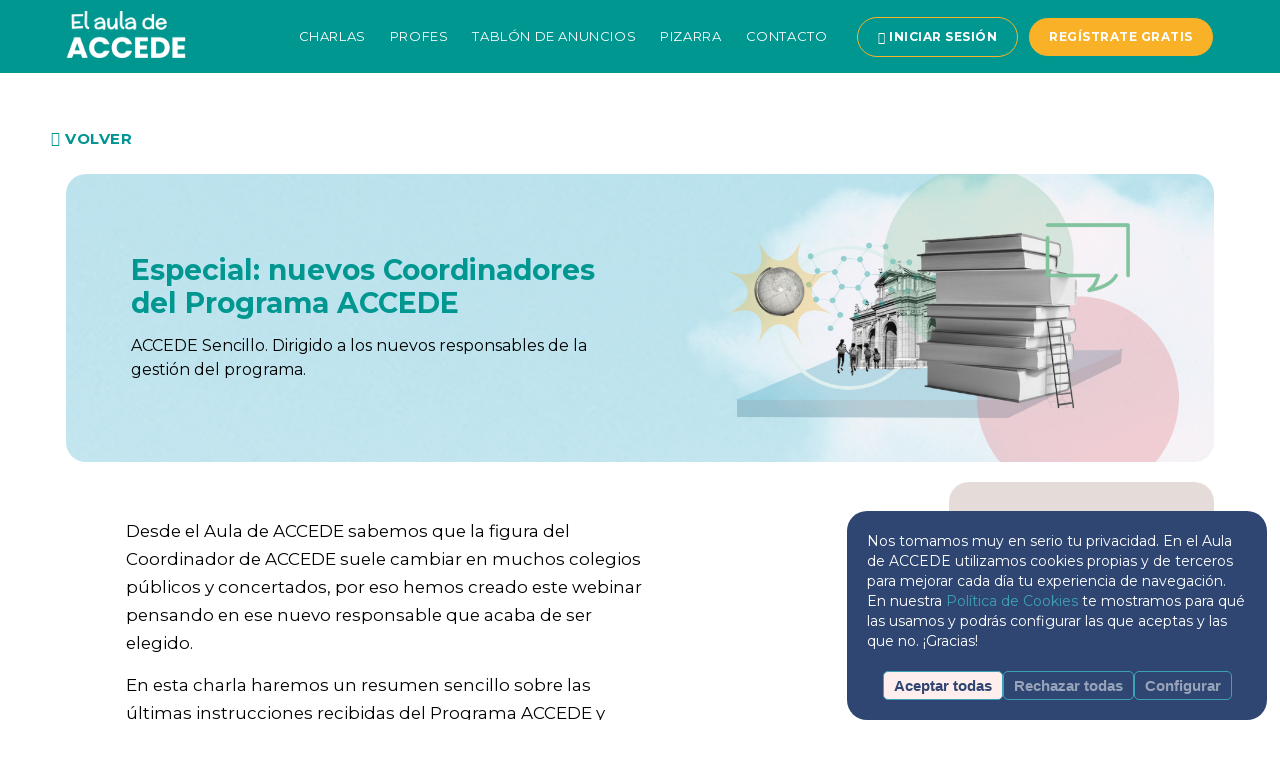

--- FILE ---
content_type: text/html; charset=utf-8
request_url: https://elauladeaccede.es/programa/especial-nuevos-coordinadores-del-programa-accede/
body_size: 16462
content:



    <!doctype html>
    <html lang="es-ES">
    <head>
        


<meta http-equiv="content-type" content="text/html; charset=utf-8" />
<meta name="author" content="El aula de ACCEDE" />
<meta name="title" content="Nuevos Coordinadores I Webinar el Aula del Programa ACCEDE">
<meta name="description" content="Aprende las responsabilidades del Coordinador del Programa ACCEDE en los colegios de Madrid y c&#xF3;mo darle de alta. &#xA1;Te lo contamos en un webinar gratuito!">
<meta http-equiv="X-UA-Compatible" content="IE=edge,chrome=1">
<meta name="viewport" content="width=device-width, initial-scale=1.0, maximum-scale=1.0">
<title>Especial: nuevos Coordinadores del Programa ACCEDE - El aula de ACCEDE</title>
<link rel="preconnect" href="https://fonts.gstatic.com">
<meta property="og:site_name" content="El aula de ACCEDE">
<meta property="og:url" content="https://elauladeaccede.es/programa/especial-nuevos-coordinadores-del-programa-accede/">


    <meta property="og:image" content="https://www.elauladeaccede.es/media/econb5hz/webinar-programa-accede-nuevos-coordinadores_1200x628.png">

<meta name="twitter:card" content="summary">

    <meta property="twitter:image" content="https://www.elauladeaccede.es/media/p3gnt1m3/charla-informativa-programa-accede-nuevos-coordinadores_800x418.png">

<meta name="referrer" content="unsafe-url">

<meta name="twitter:title" content="Nuevos Coordinadores I Webinar el Aula del Programa ACCEDE">
<meta name="twitter:description" content="Aprende las responsabilidades del Coordinador del Programa ACCEDE en los colegios de Madrid y c&#xF3;mo darle de alta. &#xA1;Te lo contamos en un webinar gratuito!">
<meta property="og:description" content="Aprende las responsabilidades del Coordinador del Programa ACCEDE en los colegios de Madrid y c&#xF3;mo darle de alta. &#xA1;Te lo contamos en un webinar gratuito!">
<meta property="og:title" content="Nuevos Coordinadores I Webinar el Aula del Programa ACCEDE">
<meta property="og:type" content="article">
<meta prefix="og:locale" content="es-ES" />

<link rel="apple-touch-icon" sizes="57x57" href="/img/apple-icon.png?width=57">
<link rel="apple-touch-icon" sizes="60x60" href="/img/apple-icon.png?width=60">
<link rel="apple-touch-icon" sizes="72x72" href="/img/apple-icon.png?width=72">
<link rel="apple-touch-icon" sizes="76x76" href="/img/apple-icon.png?width=76">
<link rel="apple-touch-icon" sizes="114x114" href="/img/apple-icon.png?width=114">
<link rel="apple-touch-icon" sizes="120x120" href="/img/apple-icon.png?width=120">
<link rel="apple-touch-icon" sizes="144x144" href="/img/apple-icon.png?width=144">
<link rel="apple-touch-icon" sizes="152x152" href="/img/apple-icon.png?width=152">
<link rel="apple-touch-icon" sizes="180x180" href="/img/apple-icon.png?width=180">
<link rel="icon" type="image/png" sizes="192x192" href="/img/android-icon-192x192.png">
<link rel="icon" type="image/png" sizes="32x32" href="/img/favicon-32x32.png">
<link rel="icon" type="image/png" sizes="96x96" href="/img/favicon-96x96.png">
<link rel="icon" type="image/png" sizes="16x16" href="/img/favicon-16x16.png">
<link rel="manifest" href="/img/manifest.json">
<meta name="msapplication-TileColor" content="#ffffff">
<meta name="msapplication-TileImage" content="/img/ms-icon.png?width=144">
<meta name="theme-color" content="#ffffff">

<link rel="preconnect" href="https://fonts.googleapis.com">
<link rel="preconnect" href="https://fonts.gstatic.com" crossorigin>
<link href="https://fonts.googleapis.com/css2?family=McLaren&family=Montserrat:ital,wght@0,300;0,400;0,700;1,400&display=swap" rel="stylesheet" />

<link rel="stylesheet" href="/bundles/bundle.css" />
<link rel="stylesheet" href="/bundles/customized.css" />
<link rel="stylesheet" href="https://www.intnovaction.com/vendor/gdpr-cookie-notice/style.css?v=639048843369144433" />

<link rel="canonical" href="https://elauladeaccede.es/programa/especial-nuevos-coordinadores-del-programa-accede/" />

<script src="/bundles/scripts-jquery.js"></script>
<script src="https://www.intnovaction.com/vendor/gdpr-cookie-notice/script.js?v=639048843369144896"></script>
<script src="https://www.intnovaction.com/vendor/gdpr-cookie-notice/langs.js?v=639048843369144909"></script>





    <!-- Google Tag Manager -->
    <script type='text/javascript'>
        (function (w, d, s, l, i) {
            w[l] = w[l] || []; w[l].push({
                'gtm.start':
                    new Date().getTime(), event: 'gtm.js'
            }); var f = d.getElementsByTagName(s)[0],
                j = d.createElement(s), dl = l != 'dataLayer' ? '&l=' + l : ''; j.async = true; j.src =
                    'https://www.googletagmanager.com/gtm.js?id=' + i + dl; f.parentNode.insertBefore(j, f);
        })(window, document, 'script', 'dataLayer', 'GTM-5J6X3V9');
    </script>
    <!-- End Google Tag Manager -->
    <!-- Google Tag Manager (noscript) -->
    <noscript>
        <iframe src='https://www.googletagmanager.com/ns.html?id=' + GTM-5J6X3V9 height='0' width='0' style='display:none;visibility:hidden'></iframe>
    </noscript>
    <!-- End Google Tag Manager (noscript) -->


    <script>

        $(document).ready(function () {
            document.addEventListener('gdprCookiesEnabled', function (e) {
                if (e.detail.analytics) {
                    feria.analytics.tracking.init('', 'GTM-5J6X3V9', '');
                }
            });

            gdprCookieNoticeLocales.es.description = "Nos tomamos muy en serio tu privacidad. En el Aula de ACCEDE utilizamos cookies propias y de terceros para mejorar cada día tu experiencia de navegación. En nuestra <a href='/politica-de-cookies/'>Política de Cookies</a> te mostramos para qué las usamos y podrás configurar las que aceptas y las que no. ¡Gracias!";

            gdprCookieNotice({
                locale: "es",
                timeout: 1500,
                expiration: 90,
                domain: window.location.hostname,
                implicit: false,
                analytics: ['ga'],
                //performance: ['JSESSIONID'],
                marketing: ['SSID'],
                statement: '/politica-de-cookies/'
            });
        });
    </script>

        
    <script type="text/javascript">!function(T,l,y){var S=T.location,k="script",D="instrumentationKey",C="ingestionendpoint",I="disableExceptionTracking",E="ai.device.",b="toLowerCase",w="crossOrigin",N="POST",e="appInsightsSDK",t=y.name||"appInsights";(y.name||T[e])&&(T[e]=t);var n=T[t]||function(d){var g=!1,f=!1,m={initialize:!0,queue:[],sv:"5",version:2,config:d};function v(e,t){var n={},a="Browser";return n[E+"id"]=a[b](),n[E+"type"]=a,n["ai.operation.name"]=S&&S.pathname||"_unknown_",n["ai.internal.sdkVersion"]="javascript:snippet_"+(m.sv||m.version),{time:function(){var e=new Date;function t(e){var t=""+e;return 1===t.length&&(t="0"+t),t}return e.getUTCFullYear()+"-"+t(1+e.getUTCMonth())+"-"+t(e.getUTCDate())+"T"+t(e.getUTCHours())+":"+t(e.getUTCMinutes())+":"+t(e.getUTCSeconds())+"."+((e.getUTCMilliseconds()/1e3).toFixed(3)+"").slice(2,5)+"Z"}(),iKey:e,name:"Microsoft.ApplicationInsights."+e.replace(/-/g,"")+"."+t,sampleRate:100,tags:n,data:{baseData:{ver:2}}}}var h=d.url||y.src;if(h){function a(e){var t,n,a,i,r,o,s,c,u,p,l;g=!0,m.queue=[],f||(f=!0,t=h,s=function(){var e={},t=d.connectionString;if(t)for(var n=t.split(";"),a=0;a<n.length;a++){var i=n[a].split("=");2===i.length&&(e[i[0][b]()]=i[1])}if(!e[C]){var r=e.endpointsuffix,o=r?e.location:null;e[C]="https://"+(o?o+".":"")+"dc."+(r||"services.visualstudio.com")}return e}(),c=s[D]||d[D]||"",u=s[C],p=u?u+"/v2/track":d.endpointUrl,(l=[]).push((n="SDK LOAD Failure: Failed to load Application Insights SDK script (See stack for details)",a=t,i=p,(o=(r=v(c,"Exception")).data).baseType="ExceptionData",o.baseData.exceptions=[{typeName:"SDKLoadFailed",message:n.replace(/\./g,"-"),hasFullStack:!1,stack:n+"\nSnippet failed to load ["+a+"] -- Telemetry is disabled\nHelp Link: https://go.microsoft.com/fwlink/?linkid=2128109\nHost: "+(S&&S.pathname||"_unknown_")+"\nEndpoint: "+i,parsedStack:[]}],r)),l.push(function(e,t,n,a){var i=v(c,"Message"),r=i.data;r.baseType="MessageData";var o=r.baseData;return o.message='AI (Internal): 99 message:"'+("SDK LOAD Failure: Failed to load Application Insights SDK script (See stack for details) ("+n+")").replace(/\"/g,"")+'"',o.properties={endpoint:a},i}(0,0,t,p)),function(e,t){if(JSON){var n=T.fetch;if(n&&!y.useXhr)n(t,{method:N,body:JSON.stringify(e),mode:"cors"});else if(XMLHttpRequest){var a=new XMLHttpRequest;a.open(N,t),a.setRequestHeader("Content-type","application/json"),a.send(JSON.stringify(e))}}}(l,p))}function i(e,t){f||setTimeout(function(){!t&&m.core||a()},500)}var e=function(){var n=l.createElement(k);n.src=h;var e=y[w];return!e&&""!==e||"undefined"==n[w]||(n[w]=e),n.onload=i,n.onerror=a,n.onreadystatechange=function(e,t){"loaded"!==n.readyState&&"complete"!==n.readyState||i(0,t)},n}();y.ld<0?l.getElementsByTagName("head")[0].appendChild(e):setTimeout(function(){l.getElementsByTagName(k)[0].parentNode.appendChild(e)},y.ld||0)}try{m.cookie=l.cookie}catch(p){}function t(e){for(;e.length;)!function(t){m[t]=function(){var e=arguments;g||m.queue.push(function(){m[t].apply(m,e)})}}(e.pop())}var n="track",r="TrackPage",o="TrackEvent";t([n+"Event",n+"PageView",n+"Exception",n+"Trace",n+"DependencyData",n+"Metric",n+"PageViewPerformance","start"+r,"stop"+r,"start"+o,"stop"+o,"addTelemetryInitializer","setAuthenticatedUserContext","clearAuthenticatedUserContext","flush"]),m.SeverityLevel={Verbose:0,Information:1,Warning:2,Error:3,Critical:4};var s=(d.extensionConfig||{}).ApplicationInsightsAnalytics||{};if(!0!==d[I]&&!0!==s[I]){var c="onerror";t(["_"+c]);var u=T[c];T[c]=function(e,t,n,a,i){var r=u&&u(e,t,n,a,i);return!0!==r&&m["_"+c]({message:e,url:t,lineNumber:n,columnNumber:a,error:i}),r},d.autoExceptionInstrumented=!0}return m}(y.cfg);function a(){y.onInit&&y.onInit(n)}(T[t]=n).queue&&0===n.queue.length?(n.queue.push(a),n.trackPageView({})):a()}(window,document,{
src: "https://js.monitor.azure.com/scripts/b/ai.2.min.js", // The SDK URL Source
crossOrigin: "anonymous", 
cfg: { // Application Insights Configuration
    connectionString: 'InstrumentationKey=2bdaefa6-d5ef-457e-89cc-543e12b5ed49;IngestionEndpoint=https://northeurope-2.in.applicationinsights.azure.com/;LiveEndpoint=https://northeurope.livediagnostics.monitor.azure.com/;ApplicationId=71a87bfa-fcf0-4180-8b24-5c350e7bc6d4'
}});</script></head>
    <body class=" webApp">
        <div class="body-inner">
                <div id="splash"></div>


<header id="header" class="light submenu-light">
    <div class="header-inner">
        <div class="container">
                <div class="header-extras">
                    <ul>
                        <li class="d-xl-block d-lg-block">
                            <a href="/login/" title="Iniciar sesión" class="btn login-sup"><i class="icon-user"></i> Iniciar sesión</a>
                        </li>
                        <li class="d-xl-block d-lg-block">
                            <a href="/registro/" title="Regístrate gratis" class="btn registro-sup">Regístrate gratis</a>
                        </li>
                    </ul>
                </div>

            <!--Logo-->
            <div id="logo">
                <a href="/">
                    <span class="logo-dark"><img src="/img/logo-head.png" alt="El aula de ACCEDE" /></span>
                    <span class="logo-default"><img src="/img/logo-head.png" alt="El aula de ACCEDE" /></span>

                </a>
            </div>
            <!--End: Logo-->
            <!--Navigation Responsive Trigger-->
            <div id="mainMenu-trigger">
                <a class="lines-button x"><span class="lines"></span></a>
            </div>
            <!--end: Navigation Responsive Trigger-->
            <!--Navigation-->
            <div id="mainMenu" class="menu-one-page menu-lines">
                <div class="container">
                    <nav>
                        <ul>
                            <li><a href="/charlas/">Charlas</a></li>
                            <li><a href="/#networking">Profes</a></li>
                            <li><a href="/tablon-anuncios/">Tablón de anuncios</a></li>
                            <li><a href="/#pizarra">Pizarra</a></li>
                            <li><a href="/contacto/">Contacto</a></li>
                        </ul>
                    </nav>
                </div>
            </div>
            <!--end: Navigation-->
        </div>
    </div>
</header>


            <div id="page-body">
                




<style>
    .visor {
        padding: 5px;
    }

    section.page-emision {
        background-color: #FFF;
    }

    .embed-container {
        position: relative;
        padding-bottom: 56.25%;
        height: 0;
        overflow: hidden;
        max-width: 100%;
    }

        .embed-container iframe,
        .embed-container object,
        .embed-container embed {
            position: absolute;
            top: 0;
            left: 0;
            width: 100%;
            height: 100%;
        }
</style>


<input id="WebinarDataKey" name="WebinarDataKey" type="hidden" value="" />    <section id="stage" class="bloque-gral">
        <div class="container">
            <div class="row">
                <div class="mb-3">
                    <a href="/" class="btn btn-primary btn-volver" role="button" title="Volver"><i class="icon-corner-down-left"> </i> Volver</a>
                </div>
            </div>
        </div>
        <div class="container">
            <div id="page-title" class="text-light m-b-20" style="background-image:url(/media/50hporfy/portada-webinar.jpg); background-size: cover; background-position: center center;">
                <div class="container">
                    <div class="row">

                        <div class="col-md-12 col-lg-8 col-xl-6 ">
                            <div class="page-title">
                                <h1>Especial: nuevos Coordinadores del Programa ACCEDE</h1>
                                <span>ACCEDE Sencillo. Dirigido a los nuevos responsables de la gesti&#xF3;n del programa.</span>
                            </div>
                        </div>
                        <div class="col-md-6 col-lg-6 col-xl-6">
                        </div>
                    </div>
                </div>
            </div>
        </div>
        <div class="container bloque-sesion">
            <div class="row justify-content-center">
                <div class="col-lg-12 col-xl-9">
                    <div class="row datos-stage">
                        <div class="col-xl-9 col-lg-12 col-md-12 bloque-descripcion">
                            <div class="text-presentacion">
                                
    <div class="umb-grid">
                <div class="grid-section">
        <div >
                <div class="container">
            <div class="row clearfix">
                    <div class="col-md-12 column">
                        <div >



<p>Desde el Aula de ACCEDE sabemos que la figura del Coordinador de ACCEDE suele cambiar en muchos colegios públicos y concertados, por eso hemos creado este webinar pensando en ese nuevo responsable que acaba de ser elegido.</p>
<p>En esta charla haremos un resumen sencillo sobre las últimas instrucciones recibidas del Programa ACCEDE y contaremos cómo realizar el trámite del cambio de coordinador. Esta asignación debe ser aprobado por la dirección del centro.</p>
<p><strong>¿Cómo son las charlas del Programa ACCEDE?</strong></p>
<p>Nuestras charlas virtuales son seminarios online de una duración aproximada de 50 minutos. </p>
<p>Cada semana nos enfocamos en temas distintos. Siempre pensando en acercar las últimas novedades y contarlas de manera sencilla.</p>
<p>La dinámica es la siguiente: durante los primeros 20 minutos realizamos una presentación para analizar la temática de la sesión. Hacemos hincapié en los aspectos más confusos e, incluso, mostramos imágenes para que la explicación sea lo más clara posible.</p>
<p>Durante la media hora restante ofrecemos la oportunidad de consultar dudas a los asistentes. Todas sus preguntas son respondidas en directo.</p>
<p><strong>¿A quién van dirigidos estos webinar?</strong></p>
<p>Invitamos a asistir a todos los Coordinadores del Programa ACCEDE y el registro es gratuito. Sólo hay que hacer clic en el enlace "Apúntate gratis".</p>
<p><strong>¿Por qué creamos estas charlas sobre el Programa ACCEDE?</strong></p>
<p>Scholarum somos una agencia homologada para proveer del servicio de préstamo del Programa ACCEDE. Trabajamos en todos los lotes de la Comunidad de Madrid y desde 2018 hemos acompañado a más de 200 colegios.</p>
<p>Creemos que, durante estos cuatro años, lo que nos ha diferenciado ha sido nuestro asesoramiento personalizado. Nuestro día a día trabajando, codo con codo, con cada responsable del Programa ACCEDE. Estando disponibles para solucionar sus dudas. Avisando de cada novedad anunciada por la Comunidad de Madrid.</p>
<p>Creemos que compartir nuestro conocimiento y aportar a la comunidad educativo sólo nos puede traer cosas buenas.</p>
<p>Cualquier sugerencia para mejorar, es siempre bienvenida. Si queréis proponer nuevos temas para próximas charlas, contactar con el <a href="/#networking" data-anchor="#networking">equipo</a> o utilizar la <a href="/#coordenadas" data-anchor="#coordenadas">pizarra</a>.</p>
<p>Equipo Scholarum.</p>

                        </div>
                    </div>
            </div>
                </div>
        </div>
                </div>
    </div>



                            </div>
                        </div>
                        <div class="col-xl-3 col-lg-12 col-md-12 bloque-ponentes">
                            <div class="team">
                                    <div class="tit-ponente">
                                        Ponentes
                                    </div>


    <div id="persona">
        <div class="container">
            <nav>
                <ul>
                        <li class="dropdown">
                            <span class="dropdown-arrow"></span>
                                <div class="foto-persona foto-historia">
                                    <a href="javascript:void(0)" onclick="return false;">
                                        <img loading="lazy" alt="Kevin Meschiari" src="/media/xnpod4rn/kevin.jpg?width=48&amp;height=48&amp;v=1da1d4b58049920" height="48" width="48">
                                    </a>
                                </div>
                            <ul class="dropdown-menu" style="">
                                <li class="dropdown-submenu">
                                    <span class="dropdown-arrow"></span>
                                    <div class="ficha-persona">
                                        <div class="row col-no-margin equalize">
                                            <div class="col-12">
                                                <div class="foto-persona foto-ficha">
                                                    <img loading="lazy" alt="Kevin Meschiari" src="/media/xnpod4rn/kevin.jpg?width=150&amp;height=150&amp;v=1da1d4b58049920">
                                                </div>
                                            </div>
                                        </div>
                                        <div class="datos-ficha">
                                            <div class="titulo-persona">
                                                Kevin Meschiari
                                            </div>
                                            <div class="datos-persona">
                                                Gestor del Programa ACCEDE
                                            </div>
                                        </div>
                                            <div class="botones-networking">
                                                    <div class="chat">
                                                        <a href="javascript:void(0)" id="chat_21308" title="Chat" onclick="feria.chat.menu.startConversation(event, 21308)">
                                                            <i class="icon-message-circle"></i> Chat
                                                        </a>
                                                    </div>
                                                    <div class="reunion">
                                                        <a href="javascript:void(0)" id="book_9af3be9a-4e7e-4ff0-a40b-114558b207e1"
                                                           data-destination="1" data-destinationkey="9af3be9a-4e7e-4ff0-a40b-114558b207e1"
                                                           onclick="return feria.inscripcion.appointmentClick(this)"><i class="icon-calendar"></i> Programa una reunión</a>
                                                    </div>
                                            </div>

                                    </div>
                                </li>
                                <div class="pico">
                                </div>
                            </ul>
                        </li>
                        <li class="dropdown">
                            <span class="dropdown-arrow"></span>
                                <div class="foto-persona foto-historia">
                                    <a href="javascript:void(0)" onclick="return false;">
                                        <img loading="lazy" alt="Ana G&#xF3;mez" src="/media/zq1dn1f1/ana-2.jpg?width=48&amp;height=48&amp;v=1da1d4b58219700" height="48" width="48">
                                    </a>
                                </div>
                            <ul class="dropdown-menu" style="">
                                <li class="dropdown-submenu">
                                    <span class="dropdown-arrow"></span>
                                    <div class="ficha-persona">
                                        <div class="row col-no-margin equalize">
                                            <div class="col-12">
                                                <div class="foto-persona foto-ficha">
                                                    <img loading="lazy" alt="Ana G&#xF3;mez" src="/media/zq1dn1f1/ana-2.jpg?width=150&amp;height=150&amp;v=1da1d4b58219700">
                                                </div>
                                            </div>
                                        </div>
                                        <div class="datos-ficha">
                                            <div class="titulo-persona">
                                                Ana G&#xF3;mez
                                            </div>
                                            <div class="datos-persona">
                                                Gestor del Programa ACCEDE
                                            </div>
                                        </div>
                                            <div class="botones-networking">
                                                    <div class="chat">
                                                        <a href="javascript:void(0)" id="chat_21306" title="Chat" onclick="feria.chat.menu.startConversation(event, 21306)">
                                                            <i class="icon-message-circle"></i> Chat
                                                        </a>
                                                    </div>
                                                    <div class="reunion">
                                                        <a href="javascript:void(0)" id="book_418f61fb-87f0-4a3d-8295-04a7fcdecca9"
                                                           data-destination="1" data-destinationkey="418f61fb-87f0-4a3d-8295-04a7fcdecca9"
                                                           onclick="return feria.inscripcion.appointmentClick(this)"><i class="icon-calendar"></i> Programa una reunión</a>
                                                    </div>
                                            </div>

                                    </div>
                                </li>
                                <div class="pico">
                                </div>
                            </ul>
                        </li>
                </ul>
            </nav>
        </div>
    </div>
                            </div>
                        </div>
                    </div>
                </div>
                <div class="col-lg-12 col-xl-3">
                    <div class="fecha-webinar">
                        <div class="col-xl-12 col-lg-12 col-md-12 p-0">
                            <div>
                                

    <button class="btn btn-primary btn-sm boton-sesion " id="register_21130"
            onclick="return feria.inscripcion.inscripcionClick(this)"
            data-href=""
            data-canview="True"
            data-webinarkey="85fc5aff-deb7-4e3d-a4fb-2d3d9ff37090"
            data-text="Ver diferido"
            data-name="Especial: nuevos Coordinadores del Programa ACCEDE">
        Ver diferido
    </button>




                            </div>
                            <div class="sesion-favorita3">
                                <div class='favorite'>
<div data-added='Favorito' data-add='Añadir a favoritos' data-contentkey='85fc5aff-deb7-4e3d-a4fb-2d3d9ff37090' class='addFavorite'>
<a href='javascript:void(0)' class='f-off '>
<i class='icon-heart' title='Añadir a favoritos'></i> 
<span class='texto'>Añadir a favoritos </span>
</a>
</div>
</div>

                            </div>
                        </div>
                    </div>
                </div>
            </div>
        </div>
    </section>

    <script src="/js/feria.session.js?v=1w7KTGicXfO8ynpUp-jnb48yKLFobxmedsmSl_HoGdE"></script>
    <script type="text/javascript">
        $(document).ready(function () {
            feria.main.buttonClickQuerystring();
        });
        var start = new Date(2023, 5, 1, 8, 45);

        var _second = 1000;
        var _minute = _second * 60;
        var _hour = _minute * 60;
        var _day = _hour * 24;
        var timer;

        function showRemaining() {
            var utc_now = new Date(new Date().toUTCString().substr(0, 25));

            var distance = start - utc_now;

            var days = Math.max(0, Math.floor(distance / _day));
            var hours = Math.max(0, Math.floor((distance % _day) / _hour));
            var minutes = Math.max(0, Math.floor((distance % _hour) / _minute));
            var seconds = Math.max(0, Math.floor((distance % _minute) / _second));

            if (start > utc_now) {
                if (days == 0 && hours == 0 && minutes == 0 && seconds <= 1) {
                    if ($('#SessionOpen').length == 0) {
                        clearInterval(timer);
                        document.location.reload();
                    }
                }
            }
            else {
                if ($('#SessionOpen').length == 0) {
                    clearInterval(timer);
                    document.location.reload();
                }
            }
        }

        if (start > new Date(new Date().toUTCString().substr(0, 25))) {
            timer = setInterval(showRemaining, 1000);
        }
    </script>

<script type="application/ld+json">
    {
      "@context": "http://schema.org",
      "@type": "Event",
      "name": "Especial: nuevos Coordinadores del Programa ACCEDE",
      "description": "ACCEDE Sencillo. Dirigido a los nuevos responsables de la gesti&#xF3;n del programa.",
      "eventAttendanceMode": "https://schema.org/OnlineEventAttendanceMode",
      "eventStatus": "https://schema.org/EventScheduled",
      "image": "https://elauladeaccede.es/media/50hporfy/portada-webinar.jpg",
      "startDate": "2023-06-01",
      "endDate": "2023-06-01",
      "organizer": {
        "@type": "Organization",
        "name": "Scholarum",
        "url": "https://www.scholarum.es/",
        "logo": {
          "@type": "ImageObject",
          "url": "https://www.scholarum.es/imagenes/logo.png"
        }
      },
      "url": "https://elauladeaccede.es/programa/especial-nuevos-coordinadores-del-programa-accede/"
    }
</script>
            </div>
            


<div class="d-flex justify-content-center">
    <div id="loading" class="spinner-border text-primary" style="display:none" role="status">
        <span class="sr-only">Cargando...</span>
    </div>
</div>

<section id="lista-colegios">
    <div class="tit-coles">Mas de 400 colegios ya han confiado en nosotros</div>
    <div class="marquee-coles">
        <marquee>
            <strong> CEIP Ciudad de Nejapa</strong> - Tres Cantos /
            <strong>Colegio Complejo Escolar Principe Felipe</strong> - Madrid  /
            <strong>Colegio Santa Teresa</strong> IES Valdebernardo - Madrid /
            <strong>CEIP Cardenal Herrera Oria</strong> - Madrid /
            <strong>Colegio Ciudad De Zaragoza</strong> - Madrid  /
            <strong>IES de Guadarrama</strong> - Guadarrama  /
            <strong>IES Ignacio Ellacuría</strong> - Alcalá de Henares  /
            <strong>CEIP Reina Victoria</strong> - Madrid  /
            <strong>IES Antonio Machado</strong> - Alcalá de Henares  /
            <strong>Colegio Ramon Maria Del Valle Inclan</strong> - Madrid  /
            <strong>IES Eijo Y Garay</strong> - Madrid  /
            <strong>CEIP Alvaro de Bazan</strong> - Madrid  /
            <strong>CEIP San Benito</strong> - Madrid  /
            <strong>CEIP Los Ángeles</strong> - Pozuelo de Alarcón  /
            <strong>CEIP Blas de Lezo</strong> - Madrid  /
            <strong>CEIP Santa Catalina</strong> - Majadahonda  /
            <strong>Colegio Amadeo Vives</strong> - Madrid   /
            <strong>Colegio Felipe II</strong> - Madrid  /
            <strong>IES Ramiro De Maeztu</strong> - Madrid  /
            <strong>CEIP León Felipe</strong> - San Sebastián de los Reyes  /
            <strong>CEIP Rufino Blanco</strong> - Madrid  /
            <strong>Colegio Alhucema</strong> - Fuenlabrada  /
            <strong>IES Jaime Vera</strong> - Madrid  /
            <strong>IES Las Canteras </strong>- Collado Villalba  /
            <strong>CEIP Concepción Arenal</strong> - Leganés  /
            <strong>CEIP Ignacio Zuloaga</strong> - Madrid  /
            <strong>CEIPSO Juan Ramón Jiménez</strong> - Becerril de la Sierra  /
            <strong>CEIP República del Brasil</strong> - Madrid  /
            <strong>IES Salvador Dalí</strong> - Madrid  /
            <strong>CEIP Doctor Federico Rubio</strong> - Madrid  /
            <strong>IES Carmen Martín Gaite</strong> - Moralzarzal  /
            <strong>CEIP San Cristobal</strong> - Madrid  /
            <strong>Colegio Liceo Oroquieta</strong> - Madrid  /
            <strong>IES Avenida De Los Toreros</strong> - Madrid  /
            <strong>IES Francisco de Quevedo</strong> - Madrid  /
            <strong>Colegio La Purísima Madrid</strong>   /
            <strong>CEIP Antonio Machado</strong> - Madrid  /
            <strong>Colegio Pérez Galdós</strong> - Leganés  /
            <strong>Colegio Elfo</strong> - Madrid  /
            <strong>CEIP Ángel León</strong> - Colmenar Viejo  /
            <strong>Colegio Los Almendros </strong>- Madrid  /
            <strong>IES Atenea</strong> - Alcalá de Henares  /
            <strong>IES De La Cabrera</strong> - La Cabrera  /
            <strong>IES Isaac Albéniz</strong> - Leganes  /
            <strong>Colegio Ramon Linacero</strong> - Alalpardo  /
            <strong>IES Blanca Fernández</strong> Ochoa  /
            <strong>CEIP José Calvo Sotelo</strong> - Madrid  /
            <strong>IES José Hierro</strong> - Getafe  /
            <strong>IES Joaquín Turina</strong> - Madrid  /
            <strong>Colegio Patriarca Obispo Eijo Garay</strong> - Madrid  /
            <strong>Colegio Miguel De Cervantes </strong>- Collado Villalba  /
            <strong>Colegio Ermita Del Santo</strong> - Madrid  /
            <strong>Colegio Sagrado Corazón Chamartín</strong> CEIP Jonathan Galea - Algete  /
            <strong>CEIPSO Isabel la Católica</strong> - Navas del Rey  /
            <strong>CEIP San Pablo</strong> - Madrid  /
            <strong>CEIPSO San Sebastian </strong>- El Boalo  /
            <strong>CEIP Ciudad Pegaso</strong> - Madrid  /
            <strong>CEIP Calderón de la Barca</strong> - Madrid  /
            <strong>Colegio Senara</strong> CEIP Angel Berzal Fernández - Daganzo de Arriba  /
            <strong>CEIP Cañada Real</strong> - Collado Villalba  /
            <strong>Colegio San Jose De Calasanz</strong> - Aranjuez  /
            <strong>CEIP Méjico</strong> IES Rey Fernando - San Fernando de Henares  /
            <strong>CEIP El Olivo</strong> - Coslada  /
            <strong>Colegio Pio XII</strong> - Madrid  /
            <strong>Colegio Santa Rafaela María</strong> - Madrid  /
            <strong>CPEE Infanta Elena</strong> - Madrid  /
            <strong>IES Alameda de Osuna</strong> - Madrid Colegio Gamo Diana  /
            <strong>IES Escuela Superior de Hostelería y Turismo</strong> - Madrid  /
            <strong>CEIP Miguel Servet</strong> - Madrid  /
            <strong>Colegio María Inmaculada Mogambo</strong> CEIP Jaime Vera - Madrid  /
            <strong>Coami</strong> Madrid  /
            <strong>IES Cardenal Herrera Oria</strong> - Madrid  /
            <strong>CEIPSO Villa de Cobeña</strong> - Cobeña  /
            <strong>IES Simone Veil</strong> Colegio Nuestra Señora de La Merced - Tres Cantos  /
            <strong>Colegio Santa Teresa De Jesus</strong> - Aranjuez  /
            <strong>Colegio Pedro Muñoz Seca </strong>- Algete  /
            <strong>Colegio Breogan</strong> - Madrid  /
            <strong>Colegio Nuestra Señora de la Caridad del Cobre</strong>
            <strong>CEIP Miguel Delibes</strong> - Collado Villalba  /
            <strong>Colegio San Francisco de Asís</strong> - Madrid  /
            <strong>CEIP San Marcos</strong> - San Martín de la Vega  /
            <strong>IES Isaac Peral</strong> - Torrejón de Ardoz  /
            <strong>CEIP San Isidoro</strong> - Madrid  /
            <strong>IES Al-Satt</strong> - Algete  /
            <strong>CEIP V Centenario</strong> - San Sebastian de los Reyes  /
            <strong>Colegio Cristo de la Guía</strong> CEIP Gabriel García Márquez - Tres Cantos  /
            <strong>Colegio Ntra. Sra. De Lourdes </strong>- Torrelodones  /
            <strong>Libreria Maria Inmaculada Turina</strong> Colegio Santa Susana - Madrid  /
            <strong>IES Emilio Castelar</strong> - Madrid <strong>IES Santa Engracia</strong> - Madrid  /
            <strong>CEIP Virgen de la Oliva</strong> - Anchuelo  /
            <strong>IES La Estrella</strong> - Madrid  /
            <strong>IES Joaquín Rodrigo </strong>- Madrid  /
            <strong>CEIP Amador de los Ríos</strong> - Madrid  /
            <strong>CEIP Sierra de Guadarrama</strong> - Guadarrama  /
            <strong>Colegio Sagrado Corazón</strong> - C/ Don Pedro  /
            <strong>Colegio Nuestra Señora del Carmen</strong> Colegio Federico Garcia Lorca - Mostoles  /
            <strong>Colegio Gustavo Adolfo Becquer</strong> - Madrid  /
            <strong>Colegio La Milagrosa</strong> IES Anselmo Lorenzo - San Martín de la Vega  /
            <strong>IES Ciudad de Jaén</strong> - Madrid  /
            <strong>Colegio Jarama</strong> - Mejorada del Campo  /
            <strong>CRA Amigos de la Paz</strong> - Anchuelo  /
            <strong>CEIP Virgen de Navalazarza</strong> - San Agustín del Guadalix  /
            <strong>Colegio San Alfonso</strong> CEIP Antón Sevillano - Sevilla La Nueva  /
            <strong>IES Agora</strong> - Alcobendas  /
            <strong>CEIP Nuestra Señora del Remolino</strong> - El Molar  /
            <strong>Colegio Infanta Leonor</strong> - San Agustin del Guadalix  /
            <strong>CEIP Mario Benedetti</strong> - RivasVaciamadrid  /
            <strong>Colegio Los Jarales Monterroza</strong> - La Rozas  /
            <strong>IES Jose Luis Sampedro</strong> - Tres Cantos  /
            <strong>Colegio La Inmaculada</strong> - Marillac  /
            <strong>CEIP San Miguel</strong> - Pedrezuela  /
            <strong>Colegio Sagrado Corazón Ferraz</strong> - Madrid  /
            <strong>CEIP Conde Arruga</strong> - Madrid  /
            <strong>Colegio María Inmaculada Luis Ruiz</strong> CEIP Salvador de Madariaga - Daganzo de Arriba  /
            <strong>IES Vega del Jarama</strong> - San Fernando de Henares  /
            <strong>Colegio Rio Alberche</strong> - Pelayos de la Presa  /
            <strong>CEIP Manuel Sainz de Vicuña</strong> - Madrid  /
            <strong>CEIP Miguel de Cervantes</strong> - Madrid  /
            <strong>IES Margarita Salas</strong> - Majadahonda  /
            <strong>Colegio San Pablo</strong> - Miraflores de la Sierra  /
            <strong>CEIP Vázquez de Mella</strong> - Madrid  /
            <strong>Colegio Virgen De La Paz</strong> - Collado Mediano  /
            <strong>Colegio Albanta</strong> Colegio Fundación Santamarca  /
            <strong>Colegio Sagrados Corazones</strong> - Martín de los Heros  /
            <strong>Colegio Beata Ana María de Jesús</strong> - Madrid  /
            <strong>CEIP Guindalera</strong> - Madrid  /
            <strong>CEIP Miguel de Cervantes</strong> - Tres Cantos  /
            <strong>IES Domenico Scarlatti</strong> - Aranjuez  /
            <strong>CEIP San Miguel </strong>- Madrid  /
            <strong>IES Rosa Chacel</strong> - Madrid  /
            <strong>CEIP El Greco</strong> - Madrid  /
            <strong>CEIP Carmen Cabezuelo </strong>- Madrid  /
            <strong>Colegio Winston Churchill</strong> - Madrid  /
            <strong>Colegio Internacional J.H.</strong> Newman  /
            <strong>IES Jane Goodall</strong> - Madrid  /
            <strong>IES Ciudad de los Poetas</strong> - Madrid  /
            <strong>Colegio Luis De Gongora</strong> - Madrid  /
            <strong>CEIP Cantos Altos</strong> - Collado Villalba  /
            <strong>CEIP Arco de la Sierra</strong> - El Molar  /
            <strong>CEIP Julián Marías</strong> - Madrid  /
            <strong>Colegio Ciudad De Jaen</strong> - Madrid  /
        </marquee>
    </div>
</section>
<section style="margin: 40px 0px; border-top: 5px solid #ebeaea;">
    <div class="tit-coles"> Si buscas gratuidad fuera de la Comunidad de Madrid puedes visitar el Banco de Libros</div>
   <div class="container">
            <div class="row  justify-content-center">
                <div class="col-lg-12 text-center">
                    <a href="https://elbancodelibros.com/" class="btn btn-outline" title="El Banco de Libros" target="_blank">Ir al Banco de Libros</a>
                </div>
            </div>
        </div>
</section>
<footer id="footer">
    <div class="footer-content">
        <div class="container">
            <div class="row">
                <div class="col-lg-5 somos-scho">
                    <img src="/img/logo-accede-deliber-footer.png" alt="El aula de ACCEDE" class="img-fluid" loading="lazy" />


                </div>
                <div class="col-lg-7 col-md-7"></div>

            </div>
            <div class="row">
                <div class="col-lg-5 somos-scho">



                    <p><strong>Somos Deliber, marca de distribución del Grupo Scholarum. </strong> Agencia homologada en todos los lotes de la Comunidad de Madrid para proveer del servicio integral del sistema de préstamo de los libros de texto y el material curricular regulado por el Programa ACCEDE.</p>
                    <p>No somos la Comunidad de Madrid, visita aquí la <a href="#">web oficial del Programa ACCEDE.</a></p>

                </div>
                <div class="col-lg-1 "></div>
                <div class="col-lg-2 col-md-4">
                    <div class="widget">
                        <ul class="list">
                            <li>
                                <a href="/charlas/">Charlas</a>
                            </li>
                            <li>
                                <a href="/#networking">Profes</a>
                            </li>
                            <li>
                                <a href="/tablon-anuncios/">Tablón de anuncios</a>
                            </li>
                            <li>
                                <a href="/#pizarra">Pizarra</a>
                            </li>
                            <li>
                                <a href="/contacto/">Contacto</a>
                            </li>
                        </ul>
                    </div>
                </div>
                <div class="col-lg-2 col-md-4">
                    <div class="widget">
                        <ul class="list">
                                <li>
                                    <a href="/registro/">Regístrate</a>
                                </li>
                                <li>
                                    <a href="/login/">Inicia sesión</a>
                                </li>

                            <li>
                                <a href="/aviso-legal/">Aviso legal</a>
                            </li>
                            <li>
                                <a href="/terminos-y-condiciones/">Condiciones de uso</a>
                            </li>
                            <li>
                                <a href="/politica-de-cookies/">Política de cookies</a>
                            </li>
                            <li>
                                <a href="/accesibilidad/">Accesibilidad</a>
                            </li>
                            <li class="gdpr-cookie-notice-nav-item-reset">
                                <a href="javascript:void(0)">Cambiar configuración cookies</a>
                            </li>
                        </ul>
                    </div>
                </div>
                <div class="col-lg-2 col-md-4">


                    <div class="social-icons social-icons-medium social-icons-rounded social-icons-colored-hover">
                        <ul>
                            <li class="social-linkedin"><a href="https://www.linkedin.com/company/somos-deliber/" target="_blank"><i class="fab fa-linkedin"></i></a></li>
                        </ul>
                    </div>
                </div>
            </div>
<!-- Footer Scholarum -->
<div style="display: flex; flex-wrap: wrap; justify-content: center; align-items: stretch; padding: 0; background-color: #ffffff; border: 1px solid #f1f1f1; border-radius: 15px; box-shadow: 0 0 3px rgba(0, 0, 0, 0.05);">
  
  <!-- Scholarum -->
  <div style="display: flex; justify-content: center; align-items: center; padding: 20px; max-width: 100%; border-right: 1px solid #f1f1f1; flex: 1 1 229px;">
    <a href="https://www.scholarum.es" target="_blank" style="display: block; max-width: 229px;">
      <img src="https://www.scholarum.es/wp-content/uploads/footer/logo-scholarum.svg" alt="Scholarum" style="width: 100%; height: auto; padding: 0 10px;">
    </a>
  </div>

  <!-- Resto de marcas -->
  <div style="display: flex; flex-wrap: wrap; justify-content: center; align-items: flex-end; gap: 24px; padding: 20px; flex: 3 1 600px; opacity: 0.9;">
    <a href="https://somosdeliber.com" target="_blank" style="display: block; max-width: 134px;">
      <img     src="https://www.scholarum.es/wp-content/uploads/footer/logo-deliber.svg"     alt="Somos Deliber"     style="width: 100%; height: auto; filter: grayscale(1); transition: filter 0.3s; padding: 0 10px;" 
    onmouseover="this.style.filter='grayscale(0)'" onmouseout="this.style.filter='grayscale(1)'">
    </a>
    <a href="https://zonacoles.es/" target="_blank" style="display: block; max-width: 157px;">
      <img src="https://www.scholarum.es/wp-content/uploads/footer/logo-zonacoles.svg" alt="ZonaColes" style="width: 100%; height: auto; filter: grayscale(1); transition: filter 0.3s; padding: 0 10px;" 
    onmouseover="this.style.filter='grayscale(0)'" onmouseout="this.style.filter='grayscale(1)'">
    </a>
    <a href="https://zonafp.com/" target="_blank" style="display: block; max-width: 120px;">
      <img src="https://www.scholarum.es/wp-content/uploads/footer/logo-zonafp.svg" alt="ZonaFP" style="width: 100%; height: auto; filter: grayscale(1); transition: filter 0.3s; padding: 0 10px;" 
    onmouseover="this.style.filter='grayscale(0)'" onmouseout="this.style.filter='grayscale(1)'">
    </a>
    <a href="https://lareddual.com/" target="_blank" style="display: block; max-width: 70px;">
      <img src="https://www.scholarum.es/wp-content/uploads/footer/logo-lareddual.svg" alt="La Red Dual" style="width: 100%; height: auto; filter: grayscale(1); transition: filter 0.3s; padding: 0 10px;" 
    onmouseover="this.style.filter='grayscale(0)'" onmouseout="this.style.filter='grayscale(1)'">
    </a>
    <a href="https://laferiadeloscolegios.com/" target="_blank" style="display: block; max-width: 82px;">
      <img src="https://www.scholarum.es/wp-content/uploads/footer/logo-laferiadeloscolegios.svg" alt="La Feria de los Colegios" style="width: 100%; height: auto; filter: grayscale(1); transition: filter 0.3s; padding: 0 10px;" 
    onmouseover="this.style.filter='grayscale(0)'" onmouseout="this.style.filter='grayscale(1)'">
    </a>
    <a href="https://yoin.es/" target="_blank" style="display: block; max-width: 116px;">
      <img src="https://www.scholarum.es/wp-content/uploads/footer/logo-yoin.svg" alt="YOIN" style="width: 100%; height: auto; filter: grayscale(1); transition: filter 0.3s; padding: 0 10px;" 
    onmouseover="this.style.filter='grayscale(0)'" onmouseout="this.style.filter='grayscale(1)'">
    </a>
  </div>
</div>


        </div>
 

    </div>
    <div class="copyright-content">
        <div class="container">
            <div class="copyright-text text-center">© 2026 El aula de ACCEDE - Desarrollado por Scholarum. Todos los derechos reservados</div>
        </div>
    </div>
    <div class="kit-digital">
        <div class="container">
            <img src="/img/kit-digital.jpg" alt="Kit Digital" class="img-fluid" loading="lazy" />
        </div>
    </div>
</footer>
            <!-- PopUp-->
            
<div class="modal fade" id="popUpModal">
    <div class="modal-dialog modal-dialog-centered">
        <div class="modal-content" id="popup_content">

        </div>
    </div>
</div>

            

<div class="modal fade" id="popUpModalError">
    <div class="modal-dialog modal-dialog-centered">
        <div class="modal-content">
            <div class="modal-header">
                <span class="modal-title">
                    Error
                </span>
                <button type="button" class="close" data-dismiss="modal" onclick="$('.modal').modal('hide');">&times;</button>
            </div>
            <div class="modal-body" id="popup_content_mensaje">
                <div class="alert alert-danger" role="alert">
                    <i class="fas fa-exclamation-circle"></i>
                    <span>Ha ocurrido un error. Contacta con tu administrador.</span>
                </div>
            </div>
            <div class="modal-footer">
                <button type="button" class="btn btn-primary" onclick="$('.modal').modal('hide');" data-dismiss="modal">Cerrar</button>
            </div>
        </div>
    </div>
</div>

            


<div class="modal fade" id="popUpModalInscripcion">
    <div class="modal-dialog modal-dialog-centered">
        <div class="modal-content">
            <div class="modal-header">
                <span class="modal-title"></span>
                <button type="button" class="close" data-dismiss="modal" onclick="feria.inscripcion.PopUpClosed(this)"></button>
            </div>
            <div class="modal-body" id="popup_content_mensaje">
                <div class="alert alert-danger" role="alert">
                    <i class="fas fa-exclamation-circle"></i>
                    <span class="error_message"></span>
                </div>
                <div class="alert alert-success" role="alert">
                    <i class="fas fa-check-circle"></i>
                    <span class="success_message"></span>
                </div>
            </div>
            <div class="modal-footer">
                <button type="button" class="btn btn-primary" onclick="feria.inscripcion.PopUpClosed(this)" data-dismiss="modal">Aceptar</button>
            </div>
        </div>
    </div>
</div>
            
        </div>
        <!-- SessionTimeout: Microsoft.AspNetCore.Session.DistributedSession. -->
        <a id="scrollTop"><i class="icon-chevron-up"></i><i class="icon-chevron-up"></i></a>



            <script type="module">
                import { initializeApp } from "https://www.gstatic.com/firebasejs/11.10.0/firebase-app.js";
                import { getMessaging, getToken, onMessage } from "https://www.gstatic.com/firebasejs/11.10.0/firebase-messaging.js";

                const firebaseConfig = {
                    apiKey: "AIzaSyCL0cioZShEs57KaFvKqPtKOy1d99TMDD8",
                    authDomain: "yoin-bigbox.firebaseapp.com",
                    projectId: "yoin-bigbox",
                    storageBucket: "yoin-bigbox.appspot.com",
                    messagingSenderId: "576009694484",
                    appId: "1:576009694484:web:3ccd047f6ef18f3c84e601"
                };

                const app = initializeApp(firebaseConfig);
                const messaging = getMessaging(app);

                async function requestToken(){
                    const registration = await navigator.serviceWorker.register("/js/sw.js");

                    const token = await getToken(messaging, {
                        serviceWorkerRegistration: registration
                    });

                    if (token) {
                        var cookieToken = Cookies.get('Scholarum-FireBaseToken');
                        if (cookieToken == undefined || cookieToken != token) {
                            feria.main.SaveToken(token);
                        }
                    }
                }

                async function requestPermissionAndGetToken() {
                    if (Notification == null || !$('body').hasClass('userLogged')) {
                        return;
                    }

                    if (Notification.permission === "default") {
                        const permission = await Notification.requestPermission();
                        if (permission === "granted") {
                            await requestToken();
                        }
                        else
                        {
                            feria.main.DeleteToken();
                        }
                    }
                    else if (Notification.permission === "granted") {
                        await requestToken();
                    }
                }

                requestPermissionAndGetToken();
            </script>

        <script src="/bundles/src-scripts-bundle.js"></script>
        <script src="/bundles/scripts-bundle.js"></script>

            <script>
                $(document).ready(function () {
                    feria.main.javascriptInit.initializeModules();
                })
            </script>

        

      

    </body>
    </html>




--- FILE ---
content_type: text/css; charset=UTF-8
request_url: https://elauladeaccede.es/bundles/customized.css
body_size: 2031
content:
.scheduler{width:100%;table-layout:fixed;border-collapse:collapse;-webkit-user-select:none;-moz-user-select:none;-ms-user-select:none;user-select:none}.scheduler tr,.scheduler .scheduler th,.scheduler .scheduler td{border:1px solid #000;height:25px;line-height:25px}.scheduler,.scheduler tr,.scheduler th,.scheduler td{border:1px solid #000;height:25px;line-height:25px}.scheduler td,.scheduler th{position:relative;font-size:12px;text-align:center}.scheduler .scheduler-hour-toggle,.scheduler .scheduler-hour{width:15px}.scheduler-time-title,.scheduler-week-title{padding:0 5px}.scheduler-time-title{text-align:right}.scheduler-week-title{text-align:left}.scheduler .slash{width:80px;height:55px}.scheduler-active{background:#dff0d8}.scheduler-day-toggle,.scheduler-half-toggle,.scheduler-hour-toggle{cursor:pointer;background-color:#0d99d0;color:#fff}.scheduler>tfoot>tr>td{text-align:left;padding:0 5px}.scheduler-reset{float:right}.scheduler-active{background-color:#87bd41}.scheduler-disabled .scheduler-day-toggle,.scheduler-disabled .scheduler-half-toggle,.scheduler-disabled .scheduler-hour-toggle{cursor:default}.scheduler-disabled .scheduler-active{background-color:#acdd6d}#availability .success{margin-top:20px;color:#1dba23!important}#availability #availabilityCalendar .carousel-control-prev{top:0!important;display:inline;height:40px}#availability #availabilityCalendar .carousel-control-next,#availability #availabilityCalendar .carousel-control-prev{top:0!important;display:inline;height:40px;color:#ee2375;opacity:1}#availability #availabilityCalendar .carousel-control-next:hover,#availability #availabilityCalendar .carousel-control-prev:hover{opacity:.5}section.full-width{padding:0!important}section.full-width div.container{max-width:100%;padding-right:0!important;padding-left:0!important}.alert-success h1,.alert-success h2,.alert-success h3,.alert-success h4{display:inline;margin-left:5px}div#loading{display:none;z-index:1100;position:fixed;top:50%;left:50%}.form-registro input[type=date]{min-height:40px}.form-registro input[readonly=readonly]{background-color:#d3d3d3;color:#808080}input:not([type=checkbox]):not([type=radio]).input-validation-error{border:solid 1px #f00!important}span.field-validation-error{color:#f00}.datos-contacto ul.no-rrss li:last-child{border-bottom:0!important}.modal-content .tab-content{height:auto!important}.exhibitor_appointment #hours div{padding:0 5px}.exhibitor_appointment #hours .slot.enabled.selected{opacity:.5}a.f-on i{color:#008e98}.pointer{cursor:pointer}#splash{position:fixed;width:100%;height:100vh;background-color:transparent;z-index:999;top:0;left:0}.item-directo{line-height:17px;padding:5px 0}.meeting_test #img_quality,.meeting_test #img_connectivity{float:left}.meeting_test #img_quality .spinner-border,.meeting_test #img_connectivity .spinner-border{margin-right:10px}.meeting_test .box .icon_error{float:left;margin:0 10px 0 0;font-size:24px;color:#ff4500}.meeting_test .box .icon_warning{float:left;margin:0 10px 0 0;font-size:24px;color:#ff0}output#etiqueta::after{content:" Km"}.filtro_ubicacion input[type=text]{margin-bottom:20px;width:100%}.filtro_ubicacion{width:100%;position:relative}.filtro_ubicacion input[type=range]{display:block;width:90%;margin:10px 0;background-color:transparent}.filtro_ubicacion input[type=range]:focus{outline:0}.filtro_ubicacion input[type=range],.filtro_ubicacion input[type=range]::-webkit-slider-runnable-track,.filtro_ubicacion input[type=range]::-webkit-slider-thumb{-webkit-appearance:none}.filtro_ubicacion input[type=range]::-webkit-slider-thumb{background-color:#009ddc;width:20px;height:20px;border:3px solid #009ddc;border-radius:50%;margin-top:-9px}.filtro_ubicacion input[type=range]::-moz-range-thumb{background-color:#009ddc;width:15px;height:15px;border:3px solid #009ddc;border-radius:50%}.sapo{display:block}.filtro_ubicacion input[type=range]::-ms-thumb{background-color:#009ddc;width:20px;height:20px;border:3px solid #009ddc;border-radius:50%}.filtro_ubicacion input[type=range]::-webkit-slider-runnable-track{background-color:#009ddc;height:3px}.filtro_ubicacion input[type=range]:focus::-webkit-slider-runnable-track{outline:0}input[type=range]::-moz-range-track{background-color:#009ddc;height:3px}.filtro_ubicacion input[type=range]::-ms-track{background-color:#009ddc;height:3px}.filtro_ubicacion input[type=range]::-ms-fill-lower{background-color:#ff69b4}.filtro_ubicacion input[type=range]::-ms-fill-upper{background-color:#009ddc}.dropdown-menu.show{display:block!important}.registro-desktop{display:block}.registro-movil{display:none}@media(max-width:1024px){.registro-desktop{display:none!important}.registro-movil{display:block!important}}.embed-chat{position:relative;display:block;width:100%;height:100%;padding:0;overflow:hidden}.embed-chat iframe{height:100%}section#galeria #portfolio{border-style:solid;border-width:1px;border-color:#000;box-shadow:-20px 20px 0 0 rgba(0,0,0,.4);background-color:#fff;padding:3%}#modalBackend .modal-content{padding:0}#modalBackend .modal-content .modal-body{padding-left:0!important;padding-right:0!important}#modalBackend .m-b-50{padding-left:10px!important;padding-right:10px!important}#modalBackend .modal-header--sticky{position:sticky;top:0;background-color:inherit;padding-top:10px;z-index:1055}.estado-persona.idle{background:#ff9041!important}#menuChat .chatHeader .hide{font-size:20px;cursor:pointer}.botones-controles-test{margin-top:-80px!important}.area-privada-movil{padding:30px 30px}.area-privada-movil li{list-style:none}.pagina-movil #galeria,.pagina-movil #networking{margin-top:30px!important;padding-top:0!important}.pagina-movil .bloque-reservas{margin-top:0!important;padding:30px 0!important}.pagina-movil #event_agenda{margin-top:0!important;padding:30px 30px}@media(max-width:425px){section#blog{margin-top:30px!important;padding-top:0!important}}.gdpr-cookie-notice{background-color:#2f4672!important;border-radius:20px;padding:30px;right:1%!important;width:420px!important;left:auto!important;display:block!important}.gdpr-cookie-notice p{color:#fff}.gdpr-cookie-notice .gdpr-cookie-notice-description{padding:0!important}.gdpr-cookie-notice .gdpr-cookie-notice-nav-item{text-align:center;height:auto;line-height:normal;padding:5px 10px}.gdpr-cookie-notice .gdpr-cookie-notice-nav{grid-gap:10px;margin-top:20px}.gdpr-cookie-notice .gdpr-cookie-notice-nav-item-btn{border:1px solid #3ea1b6;border-radius:5px;background-color:transparent}.gdpr-cookie-notice .gdpr-cookie-notice-nav-item-accept.gdpr-cookie-notice-nav-item-btn{background-color:#fee;color:#2f4672}.gdpr-cookie-notice-modal-cookie-title{margin-right:50px;cursor:pointer}@media(max-width:425px){.gdpr-cookie-notice{right:0!important;width:100%!important}.gdpr-cookie-notice .gdpr-cookie-notice-nav{display:block}.gdpr-cookie-notice .gdpr-cookie-notice-nav-item{margin-bottom:10px}}div#blog .post-item #autor{display:flex;margin-top:20px}div#blog .post-item #autor .autor-picture{border-radius:50%;width:50px;height:50px;margin-right:20px}

--- FILE ---
content_type: text/css
request_url: https://www.intnovaction.com/vendor/gdpr-cookie-notice/style.css?v=639048843369144433
body_size: 2337
content:
.gdpr-cookie-notice {
    position: fixed;
    background: #333;
    bottom: 0;
    padding: 20px;
    display: -webkit-box;
    display: -ms-flexbox;
    display: flex;
    -webkit-box-align: center;
    -ms-flex-align: center;
    align-items: center;
    -webkit-transition: all ease 1s;
    transition: all ease 1s;
    -webkit-transform: translateY(100%);
    transform: translateY(100%);
    z-index: 999999;
    font-family: -apple-system, BlinkMacSystemFont, "Segoe UI", Roboto, Helvetica, Arial, sans-serif, "Apple Color Emoji", "Segoe UI Emoji", "Segoe UI Symbol"
}

@media (max-width: 768px) {
    .gdpr-cookie-notice {
        -webkit-box-orient: vertical;
        -webkit-box-direction: normal;
        -ms-flex-direction: column;
        flex-direction: column
    }
}

.gdpr-cookie-notice-loaded .gdpr-cookie-notice {
    -webkit-transform: translateY(0);
    transform: translateY(0)
}

.gdpr-cookie-notice-nav-item-reset {
    display: block !important;
}

.gdpr-cookie-notice-loaded .gdpr-cookie-notice-nav-item-reset {
    display: none !important;
}

.gdpr-cookie-notice-description {
    margin: 0;
    padding: 0 16px 0 0;
    color: rgba(255,255,255,0.75);
    font-size: 14px;
    line-height: 20px;
    text-align: left
}

@media (max-width: 768px) {
    .gdpr-cookie-notice-description {
        padding: 0;
        margin: 0 0 10px 0;
        font-size: 12px;
        line-height: 18px
    }
}

.gdpr-cookie-notice-nav {
    display: -webkit-box;
    display: -ms-flexbox;
    display: flex;
    -webkit-box-align: center;
    -ms-flex-align: center;
    align-items: center;
    margin: 0 0 0 auto;
    background: none;
    width: auto;
    height: auto;
    padding: 0
}

.gdpr-cookie-notice-nav-item {
    text-decoration: none;
    display: block;
    height: 40px;
    line-height: 40px;
    white-space: nowrap;
    color: #fff;
    padding: 0 16px;
    font-size: 15px;
    font-weight: 600
}

    .gdpr-cookie-notice-nav-item:hover {
        text-decoration: none
    }

.gdpr-cookie-notice-nav-item-btn {
    background: transparent;
    border: 1px solid rgba(255, 255, 255, 0.5);
    border-radius: 3px;
    color: rgba(255, 255, 255, 0.5);
}

    .gdpr-cookie-notice-nav-item-btn:hover {
        text-decoration: none !important;
        color: #2f4672 !important;
        background-color: #fee !important;
        filter: brightness(60%);
    }

.gdpr-cookie-notice-nav-item-accept.gdpr-cookie-notice-nav-item-btn {
    background-color: #fee;
    color: #2f4672;
}

.gdpr-cookie-notice-modal {
    position: fixed;
    left: 0;
    top: 0;
    width: 100%;
    height: 100%;
    background: url('data:image/svg+xml;utf8,<svg height="12" viewBox="0 0 8 12" width="8" xmlns="http://www.w3.org/2000/svg"><path d="m1.41 0-1.41 1.41 4.58 4.59-4.58 4.59 1.41 1.41 6-6z" fill="#1ad56c"/></svg>');
    z-index: 1001;
    background: rgba(0,0,0,0.4);
    overflow: auto;
    -webkit-box-align: center;
    -ms-flex-align: center;
    align-items: center;
    padding: 20px 10px;
    display: none
}

.gdpr-cookie-notice-show-modal .gdpr-cookie-notice-modal {
    display: -webkit-box;
    display: -ms-flexbox;
    display: flex
}

.gdpr-cookie-notice-modal-content {
    width: 470px;
    border-radius: 6px;
    background: #fff;
    margin: auto
}

.gdpr-cookie-notice-modal-header {
    display: -webkit-box;
    display: -ms-flexbox;
    display: flex;
    -webkit-box-align: center;
    -ms-flex-align: center;
    align-items: center;
    padding: 16px;
    border-bottom: 1px solid #f4f5f7
}

.gdpr-cookie-notice-modal-title {
    font-size: 18px;
    color: rgba(0,0,0,0.8);
    font-weight: 600;
    line-height: 18px;
    margin: 0;
    padding: 0
}

.gdpr-cookie-notice-modal-close {
    width: 24px;
    height: 24px;
    margin: 0 0 0 auto;
    background: none;
    border: none;
    outline: none;
    padding: 0;
    position: relative;
    -webkit-transform: rotate(45deg);
    transform: rotate(45deg)
}

    .gdpr-cookie-notice-modal-close:before, .gdpr-cookie-notice-modal-close:after {
        width: 18px;
        height: 2px;
        content: '';
        display: block;
        position: absolute;
        left: 50%;
        top: 50%;
        -webkit-transform: translate(-50%, -50%);
        transform: translate(-50%, -50%);
        background: #bdbdbd
    }

    .gdpr-cookie-notice-modal-close:after {
        -webkit-transform: translate(-50%, -50%) rotate(90deg);
        transform: translate(-50%, -50%) rotate(90deg)
    }

    .gdpr-cookie-notice-modal-close:hover {
        -webkit-transform: rotate(45deg);
        transform: rotate(45deg);
        opacity: 1
    }

.gdpr-cookie-notice-modal-cookies {
    display: block;
    margin: 0;
    padding: 0;
    list-style-type: none
}

.gdpr-cookie-notice-modal-cookie {
    display: block;
    border-bottom: 1px solid #f4f5f7;
    list-style-type: none;
    padding: 0;
    margin: 0
}

.gdpr-cookie-notice-modal-cookie-row {
    display: -webkit-box;
    display: -ms-flexbox;
    display: flex;
    -webkit-box-align: center;
    -ms-flex-align: center;
    align-items: center;
    padding: 12px 16px
}

.gdpr-cookie-notice-modal-cookie-title {
    font-weight: normal;
    font-size: 15px;
    color: rgba(0,0,0,0.8);
    margin: 0;
    padding: 0;
    line-height: 1;
    position: relative
}

    .gdpr-cookie-notice-modal-cookie-title:after {
        width: 0;
        height: 0;
        border-style: solid;
        border-width: 5px 5px 0 5px;
        border-color: #bdbdbd transparent transparent transparent;
        content: '';
        display: block;
        position: absolute;
        right: -17px;
        top: 50%;
        margin-top: -2px;
        -webkit-transition: all ease 0.3s;
        transition: all ease 0.3s
    }

.open .gdpr-cookie-notice-modal-cookie-title:after {
    -webkit-transform: rotate(180deg);
    transform: rotate(180deg)
}

.gdpr-cookie-notice-modal-cookie-state {
    color: #1ad56c;
    margin-left: auto;
    font-size: 15px
}

.gdpr-cookie-notice-modal-cookie-input {
    opacity: 0
}

    .gdpr-cookie-notice-modal-cookie-input:checked + .gdpr-cookie-notice-modal-cookie-input-switch {
        background: #1ad56c;
        -webkit-box-shadow: inset 0px 0px 0px 1px #1ad56c;
        box-shadow: inset 0px 0px 0px 1px #1ad56c
    }

.gdpr-cookie-notice-modal-cookie-input-switch {
    width: 24px;
    height: 24px;
    border-radius: 50%;
    -webkit-box-shadow: inset 0px 0px 0px 1px #bdbdbd;
    box-shadow: inset 0px 0px 0px 1px #bdbdbd;
    margin: 0 0 0 auto;
    position: relative;
    -webkit-transition: all ease 0.3s;
    transition: all ease 0.3s;
    cursor: pointer
}

    .gdpr-cookie-notice-modal-cookie-input-switch:after {
        position: absolute;
        left: 0;
        right: 0;
        bottom: 0;
        top: 0;
        background: url('data:image/svg+xml;utf8,<svg height="11" viewBox="0 0 14 11" width="14" xmlns="http://www.w3.org/2000/svg"><path d="m5 10.42-5-5 1.41-1.41 3.59 3.58 7.59-7.59 1.41 1.42z" fill="rgb(255,255,255)" fill-rule="evenodd"/></svg>') no-repeat center 7px;
        content: '';
        display: block
    }

.gdpr-cookie-notice-modal-cookie-info {
    margin: 0;
    padding: 0 16px 12px 16px;
    font-size: 13px;
    color: rgba(0,0,0,0.5);
    line-height: 16px;
    display: none
}

.open .gdpr-cookie-notice-modal-cookie-info {
    display: block
}

.gdpr-cookie-notice-modal-footer {
    background: #f4f5f7;
    display: -webkit-box;
    display: -ms-flexbox;
    display: flex;
    -webkit-box-align: center;
    -ms-flex-align: center;
    align-items: center;
    -webkit-box-pack: justify;
    -ms-flex-pack: justify;
    justify-content: space-between;
    padding: 15px 16px 16px 16px;
    border-radius: 0 0 6px 6px;
    -ms-flex-wrap: wrap;
    flex-wrap: wrap
}

.gdpr-cookie-notice-modal-footer-item {
    height: 40px;
    line-height: 40px;
    font-weight: 600;
    font-size: 15px;
    text-decoration: none;
    margin: 0;
    padding: 0;
    color: #1ad56c;
    position: relative
}

    .gdpr-cookie-notice-modal-footer-item:after {
        position: absolute;
        right: -16px;
        top: 50%;
        margin-top: -5px;
        background: url('data:image/svg+xml;utf8,<svg height="12" viewBox="0 0 8 12" width="8" xmlns="http://www.w3.org/2000/svg"><path d="m1.41 0-1.41 1.41 4.58 4.59-4.58 4.59 1.41 1.41 6-6z" fill="#1ad56c"/></svg>') no-repeat left center;
        height: 12px;
        width: 8px;
        content: '';
        display: block
    }

.gdpr-cookie-notice-modal-footer-item-btn {
    padding: 0 16px;
    color: #fff;
    background: #1ad56c;
    border-radius: 3px;
    position: relative
}

    .gdpr-cookie-notice-modal-footer-item-btn span {
        -webkit-transition: all ease 0.3s;
        transition: all ease 0.3s
    }

    .gdpr-cookie-notice-modal-footer-item-btn:after {
        position: absolute;
        left: 0;
        top: 0;
        width: 100%;
        height: 100%;
        margin: 0;
        content: '';
        opacity: 0;
        -webkit-transition: all ease 0.3s;
        transition: all ease 0.3s;
        display: block;
        background: url('data:image/svg+xml;utf8,<svg height="11" viewBox="0 0 14 11" width="14" xmlns="http://www.w3.org/2000/svg"><path d="m5 10.42-5-5 1.41-1.41 3.59 3.58 7.59-7.59 1.41 1.42z" fill="rgb(255,255,255)" fill-rule="evenodd"/></svg>') no-repeat center
    }

    .gdpr-cookie-notice-modal-footer-item-btn.saved span {
        opacity: 0
    }

    .gdpr-cookie-notice-modal-footer-item-btn.saved:after {
        opacity: 1
    }

.gdpr-cookie-notice-modal-footer-item:hover {
    text-decoration: none;
    opacity: 1
}

.gdpr-cookie-notice-modal-cookie-title {
    margin-right: 50px;
    cursor: pointer;
}

.gdpr-cookie-notice-nav {
    grid-gap: 10px;
    justify-content: center;
}

@media (max-width: 425px) {
    .gdpr-cookie-notice-nav {
        display: block;
        margin: 20px 0 0 0;
        width: 100%;
    }

    .gdpr-cookie-notice-nav-item {
        margin-bottom: 10px;
        text-align: center;
    }

    .gdpr-cookie-notice-nav {
        margin-top: 20px;
    }
}


--- FILE ---
content_type: image/svg+xml
request_url: https://www.scholarum.es/wp-content/uploads/footer/logo-scholarum.svg
body_size: 4100
content:
<?xml version="1.0" encoding="UTF-8"?><svg id="Capa_1" xmlns="http://www.w3.org/2000/svg" viewBox="0 0 112.88 29.6"><polygon points="28.21 29.55 30.48 29.55 30.48 29.13 28.67 29.13 28.67 28.01 30.39 28.01 30.39 27.59 28.67 27.59 28.67 26.48 30.48 26.48 30.48 26.06 28.21 26.06 28.21 29.55" style="fill:#0a2a3c;"/><path d="M34.1,26.27c-.26-.14-.57-.22-.92-.22h-1.14v3.49h1.14c.35,0,.66-.07.92-.22.26-.15.47-.35.61-.61.14-.26.22-.57.22-.92s-.07-.66-.22-.92c-.14-.26-.35-.46-.61-.61ZM34.29,28.5c-.1.2-.25.35-.44.46-.19.11-.41.16-.67.16h-.69v-2.65h.69c.26,0,.48.05.67.16.19.11.34.26.44.46.1.2.16.43.16.7s-.05.5-.15.7Z" style="fill:#0a2a3c;"/><path d="M38.57,28.36c0,.16-.04.3-.11.42s-.17.22-.29.29c-.12.07-.27.1-.43.1s-.31-.03-.43-.1c-.12-.07-.22-.16-.29-.29s-.11-.26-.11-.42v-2.3h-.46v2.31c0,.24.05.45.16.63.11.19.26.33.45.44.2.11.42.16.67.16s.48-.05.67-.16c.19-.11.34-.25.45-.44.11-.19.16-.4.16-.63v-2.31h-.46v2.3Z" style="fill:#0a2a3c;"/><path d="M41.72,26.6c.19-.12.41-.17.65-.17s.45.06.62.18c.17.12.3.28.38.47l.42-.19c-.06-.15-.15-.3-.28-.43-.13-.13-.3-.24-.49-.33-.19-.08-.41-.13-.65-.13s-.47.04-.68.13c-.21.09-.39.21-.54.38-.15.16-.27.35-.36.57-.08.22-.13.46-.13.72s.04.5.13.72c.08.22.2.41.36.57.15.16.34.29.54.38.21.09.43.13.68.13s.46-.04.65-.13c.19-.08.35-.19.49-.33.13-.13.23-.28.28-.43l-.42-.19c-.08.19-.21.35-.38.47-.17.12-.38.18-.62.18s-.46-.06-.65-.17c-.19-.12-.34-.28-.44-.48-.11-.21-.16-.44-.16-.72s.05-.52.16-.72c.11-.21.25-.37.44-.48Z" style="fill:#0a2a3c;"/><path d="M46.3,26.06l-1.25,3.49h.49l.29-.82h1.49l.29.82h.49l-1.25-3.49h-.54ZM45.98,28.31l.6-1.73.6,1.73h-1.2Z" style="fill:#0a2a3c;"/><path d="M50.33,26.6c.19-.12.41-.17.65-.17s.45.06.62.18c.17.12.3.28.38.47l.42-.19c-.06-.15-.15-.3-.28-.43-.13-.13-.3-.24-.49-.33-.19-.08-.41-.13-.65-.13s-.47.04-.68.13c-.21.09-.39.21-.54.38-.15.16-.27.35-.36.57-.08.22-.13.46-.13.72s.04.5.13.72c.08.22.2.41.36.57.15.16.34.29.54.38.21.09.43.13.68.13s.46-.04.65-.13c.19-.08.35-.19.49-.33.13-.13.23-.28.28-.43l-.42-.19c-.08.19-.21.35-.38.47-.17.12-.38.18-.62.18s-.46-.06-.65-.17c-.19-.12-.34-.28-.44-.48-.11-.21-.16-.44-.16-.72s.05-.52.16-.72c.11-.21.25-.37.44-.48Z" style="fill:#0a2a3c;"/><rect x="54" y="26.06" width=".46" height="3.49" style="fill:#0a2a3c;"/><polygon points="58.63 24.84 58.04 24.84 57.67 25.58 58.11 25.58 58.63 24.84" style="fill:#0a2a3c;"/><path d="M59.14,26.51c-.16-.16-.35-.29-.56-.37-.21-.09-.45-.13-.7-.13s-.48.04-.7.13c-.21.09-.4.21-.56.37-.16.16-.29.35-.38.57-.09.22-.14.46-.14.72s.05.5.14.72c.09.22.22.41.38.57.16.16.35.29.56.38s.45.13.69.13.48-.04.7-.13.4-.21.56-.38c.16-.16.29-.35.38-.57.09-.22.14-.46.14-.72s-.05-.5-.14-.72-.22-.41-.38-.57ZM59.1,28.34c-.06.17-.15.31-.27.44-.12.13-.26.22-.41.3-.16.07-.34.11-.53.11s-.37-.04-.52-.11c-.16-.07-.3-.17-.41-.3-.12-.13-.21-.27-.27-.44-.07-.17-.1-.35-.1-.54s.03-.37.1-.53c.07-.17.16-.31.27-.44.12-.13.26-.22.41-.3.16-.07.33-.11.52-.11s.37.04.53.11c.16.07.3.17.41.3.12.13.21.27.27.44.06.17.1.34.1.53s-.03.37-.1.54Z" style="fill:#0a2a3c;"/><polygon points="63.52 28.63 61.69 26.06 61.31 26.06 61.31 29.55 61.77 29.55 61.77 26.94 63.6 29.55 63.99 29.55 63.99 26.06 63.52 26.06 63.52 28.63" style="fill:#0a2a3c;"/><polygon points="68.63 27.5 67.72 26.06 67.2 26.06 68.4 27.95 68.4 29.55 68.87 29.55 68.87 27.95 70.07 26.06 69.55 26.06 68.63 27.5" style="fill:#0a2a3c;"/><polygon points="72.94 26.48 73.88 26.48 73.88 29.55 74.35 29.55 74.35 26.48 75.28 26.48 75.28 26.06 72.94 26.06 72.94 26.48" style="fill:#0a2a3c;"/><polygon points="76.7 29.55 78.97 29.55 78.97 29.13 77.16 29.13 77.16 28.01 78.88 28.01 78.88 27.59 77.16 27.59 77.16 26.48 78.97 26.48 78.97 26.06 76.7 26.06 76.7 29.55" style="fill:#0a2a3c;"/><path d="M81.47,26.6c.19-.12.41-.17.65-.17s.45.06.62.18.3.28.38.47l.42-.19c-.06-.15-.15-.3-.28-.43-.13-.13-.3-.24-.49-.33-.19-.08-.41-.13-.65-.13s-.47.04-.68.13c-.21.09-.39.21-.54.38-.15.16-.27.35-.36.57-.08.22-.13.46-.13.72s.04.5.13.72c.08.22.2.41.36.57.15.16.34.29.54.38.21.09.43.13.68.13s.46-.04.65-.13.35-.19.49-.33c.13-.13.23-.28.28-.43l-.42-.19c-.08.19-.21.35-.38.47-.17.12-.38.18-.62.18s-.46-.06-.65-.17c-.19-.12-.34-.28-.44-.48-.11-.21-.16-.44-.16-.72s.05-.52.16-.72c.11-.21.25-.37.44-.48Z" style="fill:#0a2a3c;"/><polygon points="87.36 28.63 85.53 26.06 85.14 26.06 85.14 29.55 85.6 29.55 85.6 26.94 87.44 29.55 87.82 29.55 87.82 26.06 87.36 26.06 87.36 28.63" style="fill:#0a2a3c;"/><path d="M92.5,26.51c-.16-.16-.35-.29-.56-.37-.21-.09-.45-.13-.7-.13s-.48.04-.7.13c-.21.09-.4.21-.56.37-.16.16-.29.35-.38.57-.09.22-.14.46-.14.72s.05.5.14.72c.09.22.22.41.38.57.16.16.35.29.56.38s.45.13.69.13.48-.04.7-.13.4-.21.56-.38c.16-.16.29-.35.38-.57.09-.22.14-.46.14-.72s-.05-.5-.14-.72-.22-.41-.38-.57ZM92.46,28.34c-.06.17-.15.31-.27.44-.12.13-.26.22-.41.3-.16.07-.34.11-.53.11s-.37-.04-.52-.11c-.16-.07-.3-.17-.41-.3-.12-.13-.21-.27-.27-.44-.07-.17-.1-.35-.1-.54s.03-.37.1-.53c.07-.17.16-.31.27-.44.12-.13.26-.22.41-.3.16-.07.33-.11.52-.11s.37.04.53.11c.16.07.3.17.41.3.12.13.21.27.27.44.06.17.1.34.1.53s-.03.37-.1.54Z" style="fill:#0a2a3c;"/><polygon points="95.13 26.06 94.67 26.06 94.67 29.55 96.66 29.55 96.66 29.13 95.13 29.13 95.13 26.06" style="fill:#0a2a3c;"/><path d="M100.98,26.51c-.16-.16-.35-.29-.56-.37-.21-.09-.45-.13-.7-.13s-.48.04-.7.13c-.21.09-.4.21-.56.37-.16.16-.29.35-.38.57-.09.22-.14.46-.14.72s.05.5.14.72c.09.22.22.41.38.57.16.16.35.29.56.38s.45.13.69.13.48-.04.7-.13.4-.21.56-.38c.16-.16.29-.35.38-.57.09-.22.14-.46.14-.72s-.05-.5-.14-.72-.22-.41-.38-.57ZM100.94,28.34c-.06.17-.15.31-.27.44-.12.13-.26.22-.41.3-.16.07-.34.11-.53.11s-.37-.04-.52-.11c-.16-.07-.3-.17-.41-.3-.12-.13-.21-.27-.27-.44-.07-.17-.1-.35-.1-.54s.03-.37.1-.53c.07-.17.16-.31.27-.44.12-.13.26-.22.41-.3.16-.07.33-.11.52-.11s.37.04.53.11c.16.07.3.17.41.3.12.13.21.27.27.44.06.17.1.34.1.53s-.03.37-.1.54Z" style="fill:#0a2a3c;"/><path d="M104.75,28.1h1.14v.02c0,.21-.05.39-.15.55-.1.16-.24.28-.41.37-.17.09-.36.14-.58.14-.24,0-.46-.06-.65-.17-.19-.12-.34-.28-.44-.48-.11-.21-.16-.44-.16-.72s.05-.52.16-.72c.11-.21.25-.37.44-.48.19-.12.41-.17.65-.17s.46.06.63.18c.17.12.3.28.38.48l.41-.2c-.06-.15-.15-.3-.28-.43-.13-.13-.3-.24-.49-.33-.19-.08-.41-.13-.65-.13s-.47.04-.68.13c-.21.09-.39.21-.54.38-.15.16-.27.35-.36.57-.08.22-.13.46-.13.72s.04.5.13.72.21.41.36.57c.15.16.33.29.54.38.21.09.44.13.68.13.22,0,.42-.04.61-.11.19-.07.36-.18.51-.32.15-.14.26-.31.35-.5.08-.2.13-.42.13-.66v-.31h-1.6v.4Z" style="fill:#0a2a3c;"/><polygon points="107.97 25.58 108.4 25.58 108.93 24.84 108.34 24.84 107.97 25.58" style="fill:#0a2a3c;"/><rect x="107.95" y="26.06" width=".46" height="3.49" style="fill:#0a2a3c;"/><path d="M111.62,26.06h-.54l-1.25,3.49h.49l.29-.82h1.49l.29.82h.49l-1.25-3.49ZM110.75,28.31l.6-1.73.6,1.73h-1.2Z" style="fill:#0a2a3c;"/><path d="M30.83,13.6c.22-.18.53-.27.92-.27.48,0,.92.13,1.31.39.39.26.67.61.83,1.04l1.77-.83c-.29-.79-.79-1.4-1.48-1.84-.7-.44-1.5-.65-2.4-.65-.7,0-1.31.12-1.85.37-.54.25-.95.59-1.25,1.03-.3.44-.45.96-.45,1.55,0,.66.21,1.23.63,1.71.42.48,1.03.84,1.85,1.08l1.57.44c.2.06.39.13.56.22.17.09.31.19.41.32.1.12.15.28.15.47,0,.31-.12.55-.37.74-.25.19-.58.28-1.01.28-.54,0-1.03-.15-1.48-.46-.44-.31-.79-.73-1.03-1.27l-1.73.83c.28.84.8,1.5,1.56,1.99.76.49,1.65.73,2.68.73.73,0,1.37-.12,1.91-.37.54-.25.97-.59,1.27-1.03.31-.44.46-.95.46-1.53,0-.68-.22-1.26-.64-1.73-.43-.47-1.04-.82-1.83-1.06l-1.54-.46c-.22-.07-.42-.15-.59-.23-.17-.08-.3-.19-.4-.32-.09-.13-.14-.28-.14-.46,0-.28.11-.51.34-.69Z" style="fill:#004860;"/><path d="M40.2,13.93c.39-.25.84-.37,1.35-.37.54,0,1.02.15,1.44.44s.72.68.89,1.17l2.03-.88c-.19-.58-.5-1.08-.93-1.49-.43-.42-.94-.75-1.53-.99-.59-.24-1.23-.36-1.91-.36-.95,0-1.81.22-2.57.65-.76.44-1.36,1.03-1.79,1.78-.44.75-.65,1.61-.65,2.56s.22,1.81.65,2.57c.44.76,1.03,1.36,1.79,1.8.76.44,1.62.66,2.57.66.7,0,1.34-.12,1.93-.36.59-.24,1.1-.58,1.52-1.01.42-.43.73-.92.92-1.46l-2.03-.92c-.18.5-.47.89-.88,1.18-.41.29-.9.44-1.45.44-.51,0-.96-.12-1.35-.37-.39-.25-.7-.59-.93-1.03-.22-.44-.34-.94-.34-1.5s.11-1.07.34-1.5c.22-.44.53-.78.93-1.03Z" style="fill:#004860;"/><path d="M53.95,11.9c-.55-.31-1.18-.46-1.88-.46s-1.28.15-1.79.45c-.32.19-.58.43-.79.72v-4.72h-2.31v13.38h2.31v-5.64c0-.42.08-.79.25-1.1.17-.31.39-.54.69-.72.29-.17.63-.26,1.01-.26s.73.09,1.02.26c.29.17.51.41.68.72.17.31.25.67.25,1.1v5.64h2.31v-6.19c0-.72-.15-1.35-.46-1.9-.31-.55-.73-.97-1.28-1.28Z" style="fill:#004860;"/><path d="M64.41,12.1c-.77-.44-1.62-.65-2.56-.65s-1.81.22-2.58.65c-.77.44-1.38,1.03-1.83,1.78-.45.75-.68,1.61-.68,2.58s.23,1.83.68,2.58c.45.75,1.07,1.35,1.84,1.78.77.44,1.63.65,2.57.65s1.78-.22,2.54-.65c.77-.44,1.38-1.03,1.84-1.78.46-.75.69-1.61.69-2.58s-.23-1.84-.68-2.59c-.45-.75-1.06-1.34-1.83-1.78ZM64.16,17.96c-.23.44-.54.79-.94,1.03-.39.25-.85.37-1.37.37s-1-.12-1.4-.37c-.4-.25-.72-.59-.95-1.03-.23-.44-.34-.94-.34-1.49s.11-1.06.34-1.49c.23-.43.54-.77.95-1.02.4-.25.87-.38,1.4-.38s.97.13,1.37.38c.39.25.71.59.94,1.02.23.43.34.93.34,1.49s-.11,1.05-.34,1.49Z" style="fill:#004860;"/><rect x="68.17" y="7.89" width="2.31" height="13.38" style="fill:#004860;"/><path d="M78.33,11.88c-.6-.29-1.3-.43-2.09-.43-.65,0-1.25.11-1.8.32-.55.21-1.03.5-1.44.87-.41.37-.7.81-.89,1.32l1.89.92c.18-.44.46-.79.84-1.05.38-.26.82-.4,1.32-.4.53,0,.96.14,1.28.42.32.28.49.62.49,1.03v.31l-2.86.47c-.75.12-1.38.32-1.87.6-.49.28-.86.63-1.1,1.05s-.35.89-.35,1.42.14,1.04.41,1.46c.27.42.65.74,1.15.96.5.22,1.08.34,1.75.34.53,0,1.01-.07,1.45-.22.44-.15.82-.36,1.17-.64.14-.11.27-.24.39-.37v1.02h2.19v-6.4c0-.68-.17-1.28-.5-1.79-.34-.51-.8-.91-1.4-1.2ZM77.62,18.55c-.21.37-.49.65-.87.86-.37.21-.8.31-1.28.31-.38,0-.69-.1-.95-.29-.25-.19-.38-.46-.38-.79s.11-.62.34-.83c.22-.21.57-.36,1.02-.44l2.42-.41v.39c0,.44-.1.84-.31,1.2Z" style="fill:#004860;"/><path d="M84.93,11.97c-.37.22-.66.56-.87,1.04v-1.36h-2.17v9.61h2.31v-5.35c0-.73.2-1.3.6-1.71.4-.41.93-.61,1.59-.61h.83v-2.05h-.57c-.67,0-1.25.14-1.72.42Z" style="fill:#004860;"/><path d="M94.5,17.29c0,.42-.08.79-.25,1.1-.17.31-.39.55-.69.72-.29.17-.63.26-1.01.26s-.72-.09-1.02-.26c-.3-.17-.53-.41-.69-.71-.16-.3-.24-.65-.24-1.05v-5.69h-2.32v5.88c0,.79.14,1.48.43,2.07.29.59.71,1.05,1.25,1.38.55.33,1.19.5,1.93.5.68,0,1.28-.15,1.79-.44.38-.22.69-.52.91-.91v1.14h2.19v-9.61h-2.32v5.64Z" style="fill:#004860;"/><path d="M112.38,13.18c-.31-.55-.73-.97-1.26-1.28-.54-.31-1.15-.46-1.83-.46-.77,0-1.44.19-2.03.57-.38.25-.7.57-.95.98-.21-.36-.5-.68-.88-.94-.6-.41-1.3-.62-2.09-.62-.72,0-1.34.17-1.87.51-.35.22-.62.52-.81.9v-1.2h-2.17v9.61h2.31v-5.64c0-.42.08-.79.23-1.1.15-.31.37-.54.65-.72.28-.17.61-.26.97-.26s.7.09.98.26c.28.17.49.41.65.72.15.31.23.67.23,1.1v5.64h2.31v-5.64c0-.42.08-.79.23-1.1.15-.31.37-.54.65-.72.28-.17.61-.26.97-.26.39,0,.72.09.99.26.27.17.48.41.64.72.15.31.23.67.23,1.1v5.64h2.32v-6.19c0-.72-.15-1.35-.46-1.9Z" style="fill:#004860;"/><path d="M23.08,11.92s-.2-2.05-1.97-4.26c-.18-.3-.48-.61-.78-.92-.55.09-1.08.2-1.56.33-.82.22-1.5.44-2.16.74-.3.13-.59.28-.88.45-1.89,1.08-2.86,2.56-3.21,3.14,0,0-.02.03-.02.02-.05.07-.11.09-.17.09s-.12-.02-.17-.09c0,0-.02-.03-.02-.02-.35-.58-1.33-2.07-3.21-3.14-.33-.19-.65-.35-.98-.49-.62-.28-1.28-.49-2.06-.7-.48-.13-1.01-.24-1.56-.33-.31.3-.6.62-.78.92-1.77,2.21-1.96,4.21-1.97,4.26-.42,2.2.1,5.14,1.95,6.62.05.04.09.07.14.1,0,0,0,0,0,0,.39.29.81.5,1.24.65-.01,0-.03,0-.04,0,0,0,0,0,.01,0,.13.04.23.08.34.13,0,0,.66.25,1.31.65,0,0,.25.15.57.38.42.3.98.75,1.56,1.44,0,0,.5.56.93,1.32.38.67.73,1.55.88,2.7,0,0,.21,1.62-.23,2.48,0,0,0,0,0,.01,0,0-.17.38-.53.59,1.71.7,3.58.72,5.26.02,0,0,0,0,0,0,0,0-.02,0-.03-.01-.36-.22-.53-.59-.53-.59-.44-.85-.23-2.49-.23-2.49.15-1.16.5-2.03.88-2.7.38-.66.8-1.17.91-1.29,0-.02.01-.03.01-.03.1-.12.22-.24.34-.36.46-.49.9-.83,1.23-1.07.32-.23.57-.38.57-.38.65-.4,1.31-.65,1.31-.65.11-.04.21-.08.34-.13.04-.01.07-.03.11-.04.39-.15.76-.35,1.11-.61,0,0,0,0,0,0,.05-.03.1-.07.14-.1,1.84-1.48,2.37-4.42,1.95-6.62Z" style="fill:#ffb71b;"/><path d="M12.35,0L0,1.36v.66l.58.1v6.04s-.5,1-.5,1c-.08.17.04.37.23.37h1.27c.19,0,.31-.2.23-.37l-.5-1V2.23s2.45.4,2.45.4v3.03c.28-.08.59-.15.93-.19.46-.06.86-.08,1.22-.09.72,0,1.21.08,1.49.15.04.01.12.03.23.06.5.12.95.23,1.36.32,0,0,0,0,.01,0,0,0,.06.01.17.04.59.13,1.08.22,1.48.29.62.11,1.26.21,1.64.21.02,0,.02,0,.02,0,0,0,.02,0,.02,0,0,0,.02,0,.02,0,0,0,0,0,.02,0,.38,0,1.02-.1,1.64-.21.4-.07.89-.17,1.48-.29.11-.02.17-.04.17-.04,0,0,0,0,.01,0,.41-.09.86-.19,1.36-.32.1-.02.18-.04.23-.06.28-.07.77-.16,1.49-.15.35,0,.75.02,1.22.09.36.05.69.12.98.21v-3.04l3.71-.6v-.66L12.35,0Z" style="fill:#032a3d;"/><path d="M20.95,5.67c-.29-.09-.61-.16-.98-.21-.46-.06-.86-.08-1.22-.09-.72,0-1.21.08-1.49.15-.04.01-.12.03-.23.06-.5.12-.95.23-1.36.32,0,0,0,0-.01,0,0,0-.06.01-.17.04-.59.13-1.08.22-1.48.29-.62.11-1.26.21-1.64.21-.02,0-.02,0-.02,0,0,0-.02,0-.02,0,0,0-.02,0-.02,0,0,0,0,0-.02,0-.38,0-1.02-.1-1.64-.21-.4-.07-.89-.17-1.48-.29-.11-.02-.17-.04-.17-.04,0,0,0,0-.01,0-.41-.09-.86-.19-1.36-.32-.1-.02-.18-.04-.23-.06-.28-.07-.77-.16-1.49-.15-.35,0-.75.02-1.22.09-.34.05-.65.11-.93.19-1.12.33-1.68.85-1.68.85.77.03,1.53.12,2.26.24.55.09,1.08.2,1.56.33.78.21,1.44.42,2.06.7.33.15.65.31.98.49,1.89,1.08,2.86,2.56,3.21,3.14,0,0,.02.03.02.02.05.07.11.09.17.09.06,0,.12-.02.17-.09,0,0,.02-.03.02-.02.35-.58,1.33-2.07,3.21-3.14.29-.17.59-.32.88-.45.65-.3,1.33-.52,2.16-.74.48-.13,1.01-.24,1.56-.33.72-.12,1.49-.21,2.26-.24,0,0-.55-.51-1.64-.83Z" style="fill:#00a19b;"/><path d="M17.93,8.92c-2.23,0-4.07,1.65-4.37,3.8h-2.46c-.3-2.15-2.14-3.8-4.37-3.8-2.44,0-4.42,1.98-4.42,4.42s1.98,4.42,4.42,4.42c2.23,0,4.07-1.65,4.37-3.8h2.46c.3,2.15,2.14,3.8,4.37,3.8,2.44,0,4.42-1.98,4.42-4.42s-1.98-4.42-4.42-4.42Z" style="fill:#032a3d;"/><circle cx="17.93" cy="13.34" r="3.03" style="fill:#fff;"/><circle cx="6.72" cy="13.34" r="3.03" style="fill:#fff;"/><circle cx="6.83" cy="13.34" r="1.58" style="fill:#032a3d;"/><circle cx="7.22" cy="12.68" r=".62" style="fill:#fff;"/><circle cx="17.81" cy="13.34" r="1.58" style="fill:#032a3d;"/><circle cx="18.2" cy="12.68" r=".62" style="fill:#fff;"/><path d="M13.22,15.5c0,.82-.4,2.26-.9,2.26s-.9-1.43-.9-2.26.4-.72.9-.72.9-.1.9.72Z" style="fill:#032a3d;"/><path d="M10.48,25.92c-.15-1.16-.5-2.03-.88-2.7-.43-.76-.93-1.32-.93-1.32-.59-.69-1.15-1.14-1.56-1.44-.32-.23-.57-.38-.57-.38-.65-.4-1.31-.65-1.31-.65-.11-.04-.21-.08-.34-.13,0,0,0,0-.01,0-.4-.14-.83-.37-1.2-.64,0,0,0,0,0,0,.32,3.19,1.03,5.5,1.03,5.5.86,3.02,1.84,4.17,2.1,4.51,0,0,.1.1.13.13.05.05.15.13.15.13.22.19.45.22.45.22.44.09.52-.25.52-.25.63.41,1.34.25,1.34.25.13-.02.24-.07.34-.13.36-.22.53-.59.53-.59,0,0,0,0,0-.01.43-.86.23-2.48.23-2.48Z" style="fill:#00a19b;"/><path d="M20.98,18.65c-.34.25-.73.46-1.1.6-.04.02-.08.03-.12.05-.13.04-.23.08-.34.13,0,0-.66.25-1.31.65,0,0-.25.15-.57.38-.34.24-.77.59-1.23,1.07-.11.11-.22.23-.33.37,0,0,0,0-.02.03-.1.12-.53.63-.91,1.29-.38.67-.73,1.55-.88,2.7,0,0-.21,1.64.23,2.49,0,0,.17.38.53.59,0,0,.02,0,.03.01.09.05.2.1.32.12,0,0,.71.17,1.34-.25,0,0,.08.34.52.25,0,0,.22-.04.45-.22,0,0,.1-.08.15-.13.03-.03.13-.13.13-.13.26-.34,1.24-1.49,2.1-4.51,0,0,.71-2.31,1.03-5.5,0,0,0,0,0,0Z" style="fill:#00a19b;"/></svg>

--- FILE ---
content_type: image/svg+xml
request_url: https://www.scholarum.es/wp-content/uploads/footer/logo-laferiadeloscolegios.svg
body_size: 2899
content:
<?xml version="1.0" encoding="UTF-8"?><svg id="Capa_1" xmlns="http://www.w3.org/2000/svg" viewBox="0 0 40.29 32.11"><path d="M4.3,27.75c-.4-.28-.71-.37-1.13-.36-.85.01-1.47.67-1.47,1.61s.67,1.57,1.53,1.57c.42,0,.75-.09,1.08-.3l.81,1.24c-.68.47-1.39.64-2.19.61-1.75-.08-2.93-1.35-2.93-3.14s1.34-3.03,3.08-3.03c.79,0,1.39.18,2.03.62l-.81,1.2Z" style="fill:#003764;"/><path d="M10.18,26.89c.51.54.81,1.31.81,2.08,0,1.87-1.27,3.14-3.15,3.14s-3.1-1.28-3.1-3.06,1.34-3.11,3.1-3.11c.98,0,1.73.31,2.34.95ZM6.46,28.96c0,.46.2,1,.48,1.31.24.27.57.42.93.44.87.05,1.41-.58,1.41-1.61s-.64-1.77-1.5-1.77c-.81,0-1.32.63-1.32,1.64Z" style="fill:#003764;"/><path d="M13,30.61h2.42l-.17,1.33h-3.84v-5.85h1.59v4.52Z" style="fill:#003764;"/><path d="M17.36,28.35h1.95v1.14h-1.95v1.22h2.56l-.14,1.23h-3.96v-5.85h3.72v1.2h-2.18v1.05Z" style="fill:#003764;"/><path d="M24.57,27.87c-.4-.37-.8-.53-1.28-.53-.91,0-1.53.69-1.53,1.7,0,.94.69,1.67,1.6,1.71.27,0,.45-.03.7-.13v-.86h-.97l.12-1.12h2.4v2.74c-.71.49-1.47.71-2.45.71-.91,0-1.82-.38-2.36-1.01-.49-.55-.72-1.23-.72-2.1,0-1.73,1.39-3.07,3.18-3.07.95,0,1.65.25,2.27.82l-.95,1.12Z" style="fill:#003764;"/><path d="M27.76,31.94h-1.59v-5.85h1.59v5.85Z" style="fill:#003764;"/><path d="M33.62,26.89c.51.54.81,1.31.81,2.08,0,1.87-1.27,3.14-3.15,3.14s-3.1-1.28-3.1-3.06,1.34-3.11,3.1-3.11c.98,0,1.73.31,2.34.95ZM29.9,28.96c0,.46.2,1,.48,1.31.24.27.57.42.93.44.87.05,1.41-.58,1.41-1.61s-.64-1.77-1.5-1.77c-.81,0-1.32.63-1.32,1.64Z" style="fill:#003764;"/><path d="M38.42,27.54c-.47-.27-.91-.36-1.25-.36-.31,0-.56.2-.58.46-.02.28.12.42.64.69.57.29.94.51,1.17.7.33.29.54.75.54,1.21,0,1.1-.92,1.86-2.23,1.86-.74,0-1.41-.21-2.12-.64l-.33-.2.58-1.15c.52.44,1.02.67,1.53.71.43.04.73-.2.73-.57,0-.25-.15-.41-.61-.65-.3-.16-.53-.28-.63-.33-.73-.4-1.04-.87-1.04-1.6,0-.58.29-1.1.8-1.41.33-.2.83-.34,1.23-.34.72,0,1.32.15,2.1.56l-.53,1.04Z" style="fill:#003764;"/><path d="M1.87,21.22h1.77v1.19h-1.77v2.07H.33v-5.67h3.55v1.26H1.87v1.15Z" style="fill:#003764;"/><path d="M5.75,20.99h1.89v1.11h-1.89v1.19h2.48l-.14,1.19h-3.84v-5.67h3.61v1.17h-2.11v1.02Z" style="fill:#003764;"/><path d="M8.55,18.83c.16,0,.29-.03.36-.03.48-.04,1.06-.07,1.41-.07,1.76,0,2.66.63,2.66,1.85,0,.67-.3,1.14-.93,1.47l1.53,2.43h-1.77l-1.1-1.95h-.63v1.95h-1.54v-5.65ZM10.09,21.49h.76c.34,0,.64-.38.64-.8,0-.48-.36-.79-.94-.79-.16,0-.2,0-.46.02v1.57Z" style="fill:#003764;"/><path d="M15.36,24.48h-1.54v-5.67h1.54v5.67Z" style="fill:#003764;"/><path d="M19.64,23.23h-2.09l-.51,1.25h-1.45l2.44-5.67h1.34l2.4,5.67h-1.64l-.49-1.25ZM18.62,20.53l-.72,1.76h1.39l-.67-1.76Z" style="fill:#003764;"/><path d="M.52,17.02h1.73l-.04.18H.32v-3.76h.19v3.58Z" style="fill:#003764;"/><path d="M4.61,15.75h-1.65l-.57,1.44h-.2l1.55-3.87h.09l1.57,3.87h-.21l-.58-1.44ZM3.96,14.17c-.06-.16-.08-.21-.19-.52-.11.3-.13.36-.19.52l-.56,1.43h1.52l-.58-1.43Z" style="fill:#003764;"/><path d="M23.79,20.75c.09-.01.15-.02.2-.02.15-.02.37-.03.48-.03.8,0,1.32.15,1.7.48.38.33.61.88.61,1.42,0,.72-.28,1.28-.8,1.6-.31.19-.84.31-1.4.31-.36,0-.48-.01-.8-.06v-3.71ZM23.99,24.28c.23.03.37.05.61.05.72,0,1.21-.15,1.53-.49.31-.31.46-.72.46-1.25,0-.37-.13-.77-.34-1.04-.35-.46-.93-.69-1.8-.69-.12,0-.26,0-.46.03v3.39Z" style="fill:#003764;"/><path d="M29.14,20.89h-1.67v1.51h1.47v.17h-1.47v1.72h1.88l-.03.18h-2.04v-3.76h1.86v.17Z" style="fill:#003764;"/><path d="M31.44,24.3h1.73l-.04.18h-1.88v-3.76h.19v3.58Z" style="fill:#003764;"/><path d="M36.61,22.58c0,1.17-.76,1.98-1.86,1.98-.64,0-1.22-.3-1.55-.81-.21-.32-.32-.72-.32-1.18,0-1.08.81-1.91,1.86-1.91,1.11,0,1.88.79,1.88,1.93ZM33.08,22.56c0,.56.18,1.01.53,1.35.3.29.73.46,1.13.46,1.03,0,1.67-.69,1.67-1.8,0-.52-.19-1-.54-1.31-.29-.27-.73-.44-1.13-.44-.99,0-1.66.7-1.66,1.74Z" style="fill:#003764;"/><path d="M38.75,21.14c-.22-.21-.48-.31-.72-.31-.47,0-.79.3-.79.74,0,.26.1.46.31.6.08.05.18.1.31.17l.33.15c.57.27.76.53.76,1.02,0,.63-.46,1.05-1.14,1.05-.39,0-.68-.11-1.02-.41l.08-.2c.31.3.6.43.96.43.23,0,.45-.06.61-.18.18-.14.31-.4.31-.65,0-.28-.08-.49-.24-.64-.14-.12-.33-.23-.73-.41-.33-.15-.46-.24-.56-.38-.11-.15-.17-.33-.17-.54,0-.53.43-.93,1-.93.29,0,.56.1.81.31l-.1.18Z" style="fill:#003764;"/><path d="M39.11,1.54c-1.53.82-3.21,1.32-4.93,1.48-2.77.25-5.63-.38-8.15-1.99-.27-.17-.52-.35-.77-.54.05.22.11.44.16.66.26,1.06.54,2.12.84,3.16.05.16.09.32.14.48.43,1.49.9,2.96,1.41,4.42,0,.02.02.05.02.07.34.98.69,1.94,1.06,2.9.1.27.21.54.32.81.32.8.6,1.49.94,2.28.22.5.51,1.11.72,1.52L40.29.82c-.38.26-.78.5-1.18.72Z" style="fill:#ff595a;"/><path d="M31.45,4.91c1.18-.05,2.17.86,2.22,2.04.05,1.18-.86,2.17-2.04,2.22s-2.17-.86-2.22-2.04.86-2.17,2.04-2.22M31.82,9.8l-.04.48s.09.26.37.38c.28.12.62.3.59.45-.04.14-.52.23-1.18.2h0s-.06,0-.09,0c-.02,0-.04,0-.06,0h0c-.91-.08-1.21-.23-1.23-.38-.01-.15.26-.29.56-.37.3-.08.45-.32.45-.32l.03-.44c-.7-.09-1.31-.43-1.75-.92-.09-.1.16-.3.24-.21.41.47,1,.78,1.66.83,1.35.1,2.53-.92,2.62-2.27.05-.73-.22-1.41-.69-1.9-.05-.05.2-.26.26-.19.52.55.81,1.3.75,2.11-.1,1.37-1.19,2.44-2.52,2.56" style="fill:#ffa298;"/><path d="M24.92,4.14c.2.83.41,1.65.63,2.47-.22-.82-.43-1.64-.63-2.47-.04-.18-.09-.37-.13-.55h0c.04.19.09.37.13.55Z" style="fill:#3d7cc9;"/><path d="M26.53,9.96c.13.43.27.86.41,1.28-.14-.43-.28-.85-.41-1.28-.05-.17-.11-.34-.16-.52h0c.05.17.1.34.16.52Z" style="fill:none;"/><path d="M26.94,11.25c-.14-.43-.28-.85-.41-1.28-.05-.17-.11-.34-.16-.52l-.31.86c-.05.15-.02.26,0,.32,0,.01.02.03.03.05,0,0,0,0,0,0h0c.22.42.74,1.53.67,2.51,0,0,0,.1-.02.15-.15.42-1.24.41-2.43-.01-1.19-.43-2.03-1.11-1.88-1.53.02-.05.07-.12.07-.12.59-.84,1.67-1.34,2.11-1.52h0s.02,0,.03-.01c0,0,.02,0,.03-.01.14-.07.2-.24.2-.24l.43-1.2c-.1-.1-.14-.19-.13-.27l.22-.6c.06-.09.24-.12.46-.1-.1-.36-.21-.73-.3-1.1-.22-.82-.43-1.64-.63-2.47-.04-.18-.09-.37-.13-.55h0s0,0,0,0c-1.28-.72-2.48-1.64-3.54-2.76-.25-.27-.49-.54-.72-.82,0,.27,0,.54,0,.81,0,1.88.06,3.76.16,5.62,0,.04,0,.07,0,.11.12,2.1.29,4.19.53,6.26,0,0,0,.01,0,.01.23,1.96.5,3.9.84,5.83.08.47.15.87.24,1.34l5.68-5.74c-.08-.22-.16-.44-.24-.66-.03-.08-.06-.16-.09-.24-.25-.69-.48-1.39-.71-2.1Z" style="fill:#1574ef;"/><path d="M26.94,11.25c.23.7.47,1.4.71,2.1.03.08.06.16.09.24-.03-.08-.06-.16-.09-.24-.25-.69-.48-1.39-.71-2.1Z" style="fill:#3d7cc9;"/><path d="M25.89,7.83c.12.41.23.81.36,1.22.04.13.08.26.12.4h0c-.04-.13-.08-.26-.12-.4-.12-.4-.24-.81-.36-1.22Z" style="fill:#52c6eb;"/><path d="M25.39,7.8l-.22.6c-.02.08.03.18.13.27l-.43,1.2s-.07.17-.2.24c0,0-.02,0-.03.01,0,0-.02,0-.03.01h0c-.43.17-1.52.68-2.11,1.52,0,0-.06.08-.07.12-.15.42.69,1.1,1.88,1.53,1.19.43,2.28.43,2.43.01.02-.05.02-.15.02-.15.08-.98-.45-2.09-.67-2.51h0s0,0,0,0c0-.02-.02-.03-.03-.05-.03-.06-.05-.17,0-.32l.31-.86c-.04-.13-.08-.26-.12-.4-.12-.4-.24-.81-.36-1.22-.01-.04-.02-.09-.04-.13-.23-.02-.4,0-.46.1Z" style="fill:#80aaf5;"/><path d="M28.89,12.17c-.37-.96-.73-1.93-1.06-2.9,0-.02-.02-.05-.02-.07-.5-1.46-.98-2.93-1.41-4.42-.05-.16-.09-.32-.14-.48-.5-.21-.99-.45-1.47-.72.04.19.09.37.13.55.2.83.41,1.65.63,2.47.1.37.2.73.3,1.1.01.04.02.09.04.13.12.41.23.81.36,1.22.04.13.08.26.12.4.05.17.1.34.16.52.13.43.27.86.41,1.28.23.7.47,1.4.71,2.1.03.08.06.16.09.24.08.22.16.44.24.66l1.23-1.26c-.11-.27-.21-.54-.32-.81Z" style="fill:#3868b5;"/><path d="M26.25,9.05c.04.13.08.26.12.4l.12-.34c.14-.01.23-.06.27-.13l.21-.61c.01-.17-.28-.42-.69-.56-.15-.05-.3-.09-.43-.1.01.04.02.09.04.13.12.41.23.81.36,1.22Z" style="fill:#76aede; opacity:.4;"/><path d="M19.66,5.41c-.07-.07-.14-.14-.2-.21-.82-.88-1.48-1.87-2-2.93,0,0,0-.01-.01-.02-.46,1.43-.88,2.87-1.25,4.31-.85,3.3-1.48,6.63-1.89,9.97l5.52-2.97.16-.09c-.28-3.86-.32-7.07-.33-8.05Z" style="fill:#ffa400;"/><path d="M18.65,10.52c-.47-.26-.81-.3-1.01-.05-.16.19-.12.46.1.59.22.13.41.13.41.13.03,0,.12-.02.17-.08l.36-.49c.04-.07-.02-.1-.02-.1Z" style="fill:none;"/><path d="M19.64,8.74c-.36-.26-.82-.46-1.28-.56-.1-.02-.16-.02-.23.06l-.36.5c-.04.06,0,.11.05.12.39.08.66.18.94.35.38.23.48.48.33.78-.02.03-.06.08-.14.03-.4-.25-.44-.27-.59-.35-.76-.39-1.36-.33-1.74.2-.37.51-.28,1.11.21,1.47.35.26.64.33,1.21.32-.07.31.03.55.32.79.14.12.22.16.42.25.13.06.25.02.33-.05l.29-.26c.06-.05.05-.15,0-.19-.19-.18-.16-.3.14-.7l.3-.41c-.04-.81-.08-1.58-.1-2.27-.03-.03-.07-.06-.1-.08ZM18.66,10.62l-.36.49c-.05.06-.14.08-.17.08,0,0-.19,0-.41-.13-.22-.13-.26-.4-.1-.59.21-.25.54-.21,1.01.05,0,0,.06.03.02.1Z" style="fill:#fcca74;"/><path d="M20.69,6.54s0-.07,0-.11c0-.03,0-.06,0-.08-.36-.29-.7-.61-1.01-.93,0,.54.02,1.77.08,3.41.03.69.06,1.45.1,2.27.04.75.09,1.55.15,2.37l1.23-.66c-.24-2.07-.42-4.16-.53-6.26Z" style="fill:#c89211;"/><path d="M20.41,9.87c-.04-.37-.27-.72-.66-1.04.03.69.06,1.45.1,2.27l.19-.26c.27-.38.39-.68.37-.96Z" style="fill:#e6bc6d; opacity:.4;"/></svg>

--- FILE ---
content_type: image/svg+xml
request_url: https://www.scholarum.es/wp-content/uploads/footer/logo-zonafp.svg
body_size: 1135
content:
<?xml version="1.0" encoding="UTF-8"?><svg id="Capa_1" xmlns="http://www.w3.org/2000/svg" viewBox="0 0 59.18 14.78"><path d="M2.95,8.96H.75c-.47,0-.71-.29-.71-.88s.23-.88.7-.88h4.33c.55,0,.82.3.82.89,0,.5-.14.91-.43,1.24l-2.44,3.62h2.13c.47,0,.71.29.71.88s-.23.88-.7.88H.82c-.55,0-.82-.3-.82-.9,0-.5.14-.92.43-1.24l2.52-3.62Z" style="fill:#003764;"/><path d="M14.02,10.88c0,1.16-.38,2.1-1.13,2.82s-1.71,1.08-2.86,1.08-2.1-.36-2.85-1.08-1.12-1.66-1.12-2.82.37-2.1,1.11-2.82c.74-.72,1.7-1.08,2.87-1.08s2.13.36,2.87,1.08c.74.72,1.11,1.66,1.11,2.82ZM11.38,9.48c-.33-.37-.78-.55-1.34-.55s-1,.18-1.34.55c-.34.37-.51.83-.51,1.4s.17,1.02.51,1.39c.34.36.78.55,1.34.55s1-.18,1.34-.55c.34-.37.5-.83.5-1.39s-.17-1.02-.5-1.39Z" style="fill:#003764;"/><path d="M19.21,10.55v-2.38c0-.65.37-.97,1.1-.97s1.1.32,1.1.97v5.58c0,.65-.37.97-1.1.97-.41,0-.73-.14-.97-.42l-2.47-2.94v2.39c0,.65-.37.97-1.1.97s-1.1-.32-1.1-.97v-5.58c0-.64.37-.96,1.1-.97.47,0,.81.15,1.01.46l2.43,2.89Z" style="fill:#003764;"/><path d="M24.28,13.38l-.21.57c-.19.5-.5.76-.93.76s-.74-.13-.93-.4c-.19-.27-.28-.5-.28-.72s.05-.42.14-.62l2.29-5.02c.23-.5.58-.76,1.05-.76s.82.25,1.05.76l2.3,5.02c.1.21.14.42.14.63s-.09.45-.27.71c-.18.26-.49.4-.93.4s-.75-.25-.94-.76l-.21-.57h-2.27ZM25.94,11.6l-.52-1.36-.53,1.36h1.05Z" style="fill:#003764;"/><path d="M57.35,0h-25.22c-1.01,0-1.83.82-1.83,1.83v11.11c0,1.01.82,1.83,1.83,1.83h25.22c1.01,0,1.83-.82,1.83-1.83V1.83c0-1.01-.82-1.83-1.83-1.83ZM37.76,4.32h-2.42v1.66h2.08c.88,0,1.32.46,1.32,1.37s-.44,1.37-1.32,1.37h-2.08v2.95c0,.99-.57,1.49-1.7,1.49-1.13,0-1.7-.49-1.7-1.49V3.09c0-1,.57-1.49,1.7-1.49h4.12c.88,0,1.32.45,1.32,1.36s-.44,1.36-1.32,1.36ZM47.74,8.16c-.69.77-1.58,1.16-2.67,1.16h-1.73v2.37c0,1-.57,1.49-1.7,1.49s-1.7-.5-1.7-1.49V3.12c0-1,.57-1.49,1.7-1.49h3.84c.96,0,1.75.38,2.4,1.13.64.75.95,1.65.93,2.69-.03,1.04-.38,1.94-1.07,2.72Z" style="fill:#003764;"/><path d="M44.32,3.93h-.98v2.64h.98c.96,0,1.44-.44,1.44-1.32s-.48-1.32-1.44-1.32Z" style="fill:#003764;"/><path d="M57.7,2.71s0,.07,0,.11c0,.02,0,.03,0,.05,0,.02,0,.04,0,.06,0,.02,0,.04-.01.06,0,.02,0,.03-.01.05,0,.02-.01.04-.02.05,0,.02-.01.03-.02.05,0,.02-.02.03-.02.05,0,.02-.02.03-.02.05,0,.02-.02.03-.03.05,0,.02-.02.03-.03.05-.01.02-.02.03-.04.05,0,.01-.02.03-.03.04-.02.03-.05.06-.07.08l-1.9,1.9v1.32h0c0,.61.5,1.11,1.11,1.11s1.11-.5,1.11-1.11h0V2.71h0s0,0,0,0Z" style="fill:#1574ef;"/><path d="M53.9,3.82l-3.7,3.7h0c-.43.43-.43,1.14,0,1.57s1.14.43,1.57,0h0s0,0,0,0l3.7-3.7v-1.57h-1.57Z" style="fill:#ffb71b;"/><path d="M56.59,3.82s0,0,0,0h0s-1.11,0-1.11,0v1.57l1.9-1.9c-.2.2-.48.33-.79.33Z" style="fill:#003764;"/><path d="M55.8,1.92s0,0,0,0c.03-.03.05-.05.08-.07.01-.01.03-.02.04-.03.02-.01.03-.02.05-.04.02-.01.03-.02.05-.03.01,0,.03-.02.04-.03.02,0,.03-.02.05-.02.02,0,.03-.02.05-.02.02,0,.03-.01.05-.02.02,0,.03-.01.05-.02.02,0,.03,0,.05-.01.02,0,.04,0,.06-.01.02,0,.04,0,.06,0,.02,0,.03,0,.05,0,.04,0,.07,0,.11,0h0s-4,0-4,0h0c-.61,0-1.11.5-1.11,1.11s.5,1.11,1.11,1.11h0s0,0,0,0h1.32l1.9-1.9h0Z" style="fill:#ff595a;"/><path d="M55.48,2.71h0s0,0,0,0c0-.31.12-.59.33-.79,0,0,0,0,0,0h0s-1.9,1.9-1.9,1.9h1.57v-1.11Z" style="fill:#003764;"/><path d="M57.7,2.6s0-.03,0-.05c0-.02,0-.04,0-.06,0-.02,0-.04-.01-.05,0-.02,0-.03-.01-.05,0-.02-.01-.03-.02-.05,0-.02-.01-.03-.02-.05,0-.02-.01-.03-.02-.05,0-.02-.02-.03-.02-.05,0-.01-.02-.03-.03-.04,0-.02-.02-.03-.03-.05-.01-.02-.02-.03-.03-.05-.01-.01-.02-.03-.03-.04-.02-.03-.04-.05-.07-.08,0,0,0,0,0,0-.02-.02-.05-.05-.08-.07-.01-.01-.03-.02-.04-.03-.02-.01-.03-.02-.05-.03-.02-.01-.03-.02-.05-.03-.01,0-.03-.02-.04-.03-.02,0-.03-.02-.05-.03-.02,0-.03-.01-.05-.02-.02,0-.03-.01-.05-.02-.02,0-.03-.01-.05-.02-.02,0-.04,0-.05-.01-.02,0-.04,0-.05-.01-.02,0-.04,0-.06,0-.02,0-.03,0-.05,0-.04,0-.07,0-.11,0,0,0,0,0,0,0h0s-.07,0-.11,0c-.02,0-.03,0-.05,0-.02,0-.04,0-.06,0-.02,0-.04,0-.06.01-.02,0-.03,0-.05.01-.02,0-.04.01-.05.02-.02,0-.03.01-.05.02-.02,0-.03.01-.05.02-.02,0-.03.02-.05.02-.02,0-.03.02-.04.03-.02,0-.03.02-.05.03-.02.01-.03.02-.05.04-.01,0-.03.02-.04.03-.03.02-.06.05-.08.07-.2.2-.33.48-.33.79,0,0,0,0,0,0h0v1.11h1.11s0,0,0,0c.31,0,.58-.12.79-.33h0s0,0,0,0c0,0,0,0,0,0,.03-.03.05-.05.07-.08,0-.01.02-.03.03-.04.01-.02.03-.03.04-.05.01-.02.02-.03.03-.05,0-.02.02-.03.03-.05,0-.02.02-.03.02-.05,0-.02.02-.03.02-.05,0-.02.01-.03.02-.05,0-.02.01-.04.02-.05,0-.02,0-.03.01-.05,0-.02,0-.04.01-.06,0-.02,0-.04,0-.06,0-.02,0-.03,0-.05,0-.04,0-.07,0-.11,0,0,0,0,0,0,0-.04,0-.07,0-.11Z" style="fill:#719f46;"/></svg>

--- FILE ---
content_type: image/svg+xml
request_url: https://www.scholarum.es/wp-content/uploads/footer/logo-zonacoles.svg
body_size: 1659
content:
<?xml version="1.0" encoding="UTF-8"?><svg id="Capa_1" xmlns="http://www.w3.org/2000/svg" viewBox="0 0 76.58 12.36"><path d="M3.21,4.02H.81C.29,4.02.04,3.7.04,3.06s.25-.96.76-.96h4.71c.6,0,.9.32.9.97,0,.54-.16.99-.47,1.35l-2.65,3.94h2.31c.52,0,.78.32.78.96s-.25.96-.76.96H.9c-.6,0-.9-.33-.9-.98,0-.55.16-1,.47-1.35l2.74-3.94Z" style="fill:#003459;"/><path d="M15.26,6.11c0,1.26-.41,2.29-1.23,3.07-.82.78-1.86,1.17-3.11,1.17s-2.29-.39-3.1-1.17c-.81-.78-1.22-1.8-1.22-3.07s.4-2.29,1.21-3.07c.81-.79,1.85-1.18,3.12-1.18s2.31.39,3.12,1.18c.81.79,1.21,1.81,1.21,3.07ZM12.39,4.59c-.36-.4-.85-.6-1.45-.6s-1.09.2-1.46.6c-.37.4-.55.91-.55,1.52s.18,1.12.55,1.51c.37.4.85.59,1.46.59s1.09-.2,1.45-.6c.37-.4.55-.9.55-1.51s-.18-1.11-.55-1.51Z" style="fill:#003459;"/><path d="M20.92,5.75v-2.59c0-.7.4-1.05,1.2-1.05s1.2.35,1.2,1.05v6.07c0,.7-.4,1.05-1.2,1.05-.44,0-.8-.15-1.05-.46l-2.69-3.2v2.61c0,.7-.4,1.05-1.2,1.05s-1.2-.35-1.2-1.05V3.16c0-.7.4-1.05,1.2-1.05.51,0,.88.16,1.1.5l2.64,3.15Z" style="fill:#003459;"/><path d="M26.43,8.84l-.23.62c-.21.55-.54.82-1.01.82s-.81-.14-1.01-.43c-.2-.29-.31-.55-.31-.78s.05-.46.15-.68l2.5-5.47c.25-.55.63-.82,1.15-.82s.89.27,1.15.82l2.51,5.47c.11.23.16.45.16.68s-.1.49-.3.78c-.2.29-.54.43-1.01.43s-.82-.27-1.03-.82l-.23-.62h-2.47ZM28.24,6.9l-.57-1.48-.57,1.48h1.14Z" style="fill:#003459;"/><path d="M33.38,2.05v8.27c0,1.13.92,2.05,2.05,2.05h6.12V0h-6.12c-1.13,0-2.05.92-2.05,2.05ZM38.04,2.69c1.03,0,1.73.15,2.1.46.37.3.55.58.55.82s-.08.46-.24.65c-.16.19-.33.28-.52.28s-.49-.07-.89-.22c-.41-.15-.71-.22-.92-.22-1.1,0-1.65.58-1.65,1.75s.55,1.75,1.65,1.75c.2,0,.51-.07.92-.22.41-.15.71-.22.89-.22s.36.09.52.28c.16.19.24.4.24.65s-.19.52-.56.82c-.38.3-1.07.46-2.09.46s-1.86-.32-2.52-.97c-.66-.65-.99-1.49-.99-2.54s.33-1.9.98-2.55c.65-.65,1.5-.98,2.53-.98Z" style="fill:#fd595a;"/><path d="M42.21,12.36h8.72V0h-8.72v12.36ZM44.05,3.67c.65-.65,1.49-.98,2.52-.98s1.87.33,2.52.98c.65.65.97,1.5.97,2.55s-.33,1.89-.99,2.54c-.66.65-1.5.97-2.51.97s-1.85-.32-2.5-.97c-.65-.65-.98-1.49-.98-2.54s.33-1.9.98-2.55Z" style="fill:#8b6e95;"/><path d="M46.57,7.96c.49,0,.88-.17,1.17-.5.29-.33.44-.75.44-1.25s-.15-.92-.44-1.25c-.29-.33-.68-.5-1.17-.5s-.88.17-1.18.5c-.3.33-.44.75-.44,1.26s.15.92.44,1.25c.3.33.69.49,1.18.49Z" style="fill:#8b6e95;"/><path d="M60.25,12.36h7.85V0h-7.85v12.36ZM61.91,3.77c0-.58.33-.87.99-.87h2.89c.51,0,.77.27.77.8s-.26.8-.77.8h-1.9v.97h1.7c.51,0,.77.27.77.8s-.26.8-.77.8h-1.7v1h1.9c.51,0,.77.27.77.8s-.26.8-.77.8h-2.89c-.66,0-.99-.29-.99-.87V3.77Z" style="fill:#0396d2;"/><path d="M51.59,12.36h8V0h-8v12.36ZM53.43,3.77c0-.58.33-.87.99-.87s.99.29.99.87v4.3h2.05c.41,0,.62.27.62.8s-.21.8-.62.8h-3.05c-.66,0-.99-.29-.99-.87V3.77Z" style="fill:#029f98;"/><path d="M74.53,0h-5.77v12.36h5.77c1.13,0,2.05-.92,2.05-2.05V2.05c0-1.13-.92-2.05-2.05-2.05ZM74.48,9.1c-.42.39-.96.59-1.6.59s-1.27-.1-1.87-.31-.91-.57-.91-1.09.24-.79.71-.79c.07,0,.35.09.84.28.49.18.91.28,1.27.28s.53-.15.53-.45c0-.2-.12-.36-.37-.49-.24-.13-.58-.27-1.02-.41-.44-.14-.71-.25-.82-.33-.51-.34-.76-.83-.76-1.48s.21-1.17.64-1.57c.41-.39.9-.59,1.47-.59s1.06.06,1.47.19c.78.25,1.1.61.95,1.1-.15.48-.43.71-.84.67-.04,0-.24-.07-.6-.21-.36-.14-.69-.21-.97-.21s-.42.14-.42.42c0,.18.12.33.36.46.24.13.58.27,1.01.42.43.15.71.27.83.35.51.35.77.87.77,1.55s-.22,1.23-.66,1.63Z" style="fill:#f7b033;"/><path d="M35.52,8.75c.66.65,1.5.97,2.52.97s1.72-.15,2.09-.46c.38-.3.56-.58.56-.82s-.08-.46-.24-.65c-.16-.19-.33-.28-.52-.28s-.49.07-.89.22c-.41.15-.71.22-.92.22-1.1,0-1.65-.58-1.65-1.75s.55-1.75,1.65-1.75c.2,0,.51.07.92.22.41.15.71.22.89.22s.36-.09.52-.28c.16-.19.24-.4.24-.65s-.18-.52-.55-.82c-.37-.3-1.06-.46-2.1-.46s-1.88.33-2.53.98c-.66.65-.98,1.5-.98,2.55s.33,1.89.99,2.54Z" style="fill:#fff;"/><path d="M46.56,9.72c1.01,0,1.85-.32,2.51-.97.66-.65.99-1.49.99-2.54s-.32-1.9-.97-2.55c-.65-.65-1.49-.98-2.52-.98s-1.87.33-2.52.98c-.65.65-.98,1.5-.98,2.55s.33,1.89.98,2.54c.65.65,1.49.97,2.5.97ZM45.39,4.96c.3-.33.69-.5,1.18-.5s.88.17,1.17.5c.29.33.44.75.44,1.25s-.15.92-.44,1.25c-.29.33-.69.5-1.17.5s-.88-.16-1.18-.49c-.3-.33-.44-.74-.44-1.25s.15-.93.44-1.26Z" style="fill:#fff;"/><path d="M54.42,9.67h3.05c.41,0,.62-.27.62-.8s-.21-.8-.62-.8h-2.05V3.77c0-.58-.33-.87-.99-.87s-.99.29-.99.87v5.03c0,.58.33.87.99.87Z" style="fill:#fff;"/><path d="M62.9,9.67h2.89c.51,0,.77-.27.77-.8s-.26-.8-.77-.8h-1.9v-1h1.7c.51,0,.77-.27.77-.8s-.26-.8-.77-.8h-1.7v-.97h1.9c.51,0,.77-.27.77-.8s-.26-.8-.77-.8h-2.89c-.66,0-.99.29-.99.87v5.03c0,.58.33.87.99.87Z" style="fill:#fff;"/><path d="M74.37,5.91c-.12-.08-.39-.2-.83-.35-.43-.15-.77-.29-1.01-.42-.24-.13-.36-.28-.36-.46,0-.28.14-.42.42-.42s.61.07.97.21c.36.14.57.21.6.21.4.03.68-.19.84-.67.15-.48-.16-.85-.95-1.1-.42-.12-.91-.19-1.47-.19s-1.06.2-1.47.59c-.42.4-.64.93-.64,1.57s.25,1.14.76,1.48c.11.07.38.18.82.33.44.14.78.28,1.02.41.24.13.37.3.37.49,0,.3-.18.45-.53.45s-.78-.09-1.27-.28c-.49-.18-.77-.28-.84-.28-.47,0-.71.26-.71.79s.3.89.91,1.09,1.23.31,1.87.31,1.18-.2,1.6-.59c.44-.4.66-.95.66-1.63s-.26-1.2-.77-1.55Z" style="fill:#fff;"/></svg>

--- FILE ---
content_type: image/svg+xml
request_url: https://www.scholarum.es/wp-content/uploads/footer/logo-deliber.svg
body_size: 1842
content:
<?xml version="1.0" encoding="UTF-8"?><svg id="Capa_1" xmlns="http://www.w3.org/2000/svg" viewBox="0 0 66.88 21.58"><path d="M66.75,0h-8.07c-2.21,0-4.26.67-5.97,1.82-.32.2-.63.42-.92.65-.44.35-.86.73-1.23,1.13l-.98.98.05.05.15.15s0,0,0,0l1.35,1.35,1.13,1.13c.07.07.17.07.24,0l1.22-1.22s.05-.05.07-.08c1.24-1.28,2.97-2.08,4.88-2.08h4.48l3.67-3.67c.08-.08.02-.21-.09-.21Z" style="fill:#06c2ba;"/><path d="M32.43,0h7.82s.25,0,.25,0c2.21,0,4.26.67,5.97,1.82.32.2.63.42.92.65.44.35.86.73,1.23,1.13l.98.98-.05.05-.15.15s0,0,0,0l-1.35,1.35-1.13,1.13c-.06.06-.17.06-.23,0l-1.23-1.23s-.05-.05-.07-.08c-1.24-1.28-2.97-2.08-4.88-2.08h-.29s-4.19,0-4.19,0l-3.67-3.67C32.27.13,32.32,0,32.43,0Z" style="fill:#0571c8;"/><path d="M25.36,21.41h1.58c.09,0,.16-.07.16-.16V7.54c0-.09-.07-.16-.16-.16h-1.58c-.09,0-.16.07-.16.16v13.72c0,.09.07.16.16.16Z" style="fill:#18184e;"/><path d="M58.26,12.63v-1.22c0-.09-.08-.17-.17-.17h-1.57c-.09,0-.17.08-.17.17v9.83c0,.09.08.17.17.17h1.57c.09,0,.17-.08.17-.17v-5.19c0-1.09.23-1.87.69-2.32.46-.45,1.13-.68,2.01-.68h.26c.09,0,.17-.07.17-.17v-1.63c0-.1-.08-.18-.18-.17-.56.05-1.04.23-1.49.42-.84.35-1.45,1.13-1.45,1.13Z" style="fill:#18184e;"/><rect x="29.02" y="11.25" width="1.9" height="10.17" rx=".17" ry=".17" style="fill:#18184e;"/><path d="M30,7.37c-.37,0-.67.12-.92.37-.25.25-.37.55-.37.92s.12.67.37.92c.25.25.55.37.92.37s.65-.12.9-.37c.25-.25.37-.55.37-.92s-.12-.67-.37-.92c-.25-.25-.55-.37-.9-.37Z" style="fill:#18184e;"/><path d="M12.43,13.51s0-.07-.01-.1c0-.04-.01-.08-.02-.13-.44-2.77-2.5-5.01-5.19-5.69-.56-.14-1.14-.22-1.75-.22H.54c-.3,0-.54.24-.54.54v12.96c0,.3.24.54.54.54h4.93c.25,0,.5-.01.75-.04,3.5-.37,6.23-3.32,6.27-6.91,0-.02,0-.05,0-.07,0-.3-.02-.59-.06-.88ZM10.13,15.83c-.6,2-2.3,3.47-4.49,3.55-.09,0-.19,0-.29,0-.04,0-3.28,0-3.28,0v-10.02s3.14,0,3.23,0c.31,0,.61.03.88.06,1.75.26,3.08,1.41,3.75,2.99.26.6.4,1.27.4,1.96,0,.5-.08.99-.21,1.45Z" style="fill:#18184e;"/><path d="M40.69,11.52c-.06-.03-.12-.06-.18-.09-.02,0-.04-.02-.06-.03-.6-.27-1.27-.4-1.98-.41-2.49-.04-3.76,1.62-3.76,1.62v-5.16c0-.09-.07-.16-.16-.16h-1.58c-.09,0-.16.07-.16.16v13.71c0,.09.07.16.16.16h1.58c.09,0,.16-.07.16-.16v-1.29c.05.05.1.11.16.16.41.42,1.63,1.47,3.6,1.47.49,0,.95-.07,1.39-.21,2.17-.62,3.77-2.64,3.77-5.04,0-2.08-1.2-3.87-2.93-4.72ZM38.17,19.88s-.07,0-.1,0c-1.85-.06-3.33-1.66-3.33-3.63s1.49-3.58,3.34-3.63c.03,0,.06,0,.09,0,1.89,0,3.43,1.63,3.43,3.63s-1.54,3.63-3.43,3.63Z" style="fill:#18184e;"/><path d="M22.1,18.11c-.07-.07-.19-.06-.25.02-.07.1-.16.22-.22.29-.46.55-1.05,1.03-1.79,1.24,0,0-.02,0-.03,0-.08.02-.16.04-.24.05,0,0-.01,0-.02,0-.58.11-1.18.08-1.72-.1-.02,0-.76-.24-1.25-.76-.28-.29-.48-.57-.67-.97-.09-.19-.14-.36-.18-.51-.02-.08-.04-.16-.06-.25-.02-.09-.02-.15-.02-.15h7.68c.35,0,.67-.21.67-.56v-.12c0-.35-.04-.69-.11-1.01,0,0,0-.01,0-.02-.01-.07-.03-.13-.05-.2-.02-.07-.03-.14-.05-.21-.09-.32-.22-.62-.36-.91,0,0,0-.01,0-.02,0,0,0,0,0-.01-.03-.05-.06-.1-.08-.15-.04-.07-.08-.14-.12-.2-.04-.07-.09-.14-.14-.21-.04-.05-.07-.11-.11-.16-.05-.07-.11-.14-.17-.21-.04-.05-.08-.09-.12-.14-.06-.06-.12-.12-.18-.19-.05-.05-.09-.09-.14-.14-.06-.05-.11-.1-.17-.15-.06-.05-.11-.1-.17-.15-.05-.04-.1-.08-.15-.12-.07-.05-.14-.1-.21-.15-.04-.03-.09-.06-.13-.08-.08-.05-.17-.1-.25-.15-.04-.02-.08-.04-.12-.06-.09-.05-.19-.09-.28-.14-.04-.02-.08-.03-.12-.05-.1-.04-.19-.08-.29-.11-.05-.02-.1-.03-.15-.05-.09-.03-.18-.06-.28-.08-.07-.02-.14-.03-.21-.04-.07-.02-.15-.03-.22-.05-.1-.02-.2-.03-.3-.04-.05,0-.09-.01-.14-.02-.13-.01-.26-.01-.4-.01-.02,0-.04,0-.05,0,0,0,0,0,0,0-.16,0-.33.01-.49.03-.16.02-.32.04-.48.07-.06.01-.11.03-.17.04-.09.02-.18.04-.27.07,0,0-.01,0-.02,0-.07.02-.13.04-.19.07-.17.06-.33.12-.49.19-.01,0-.03.01-.04.02-.15.07-.3.15-.45.23-.02.01-.04.02-.05.03-.14.08-.27.17-.4.27-.03.02-.05.04-.07.06-.11.08-.21.17-.31.26-.02.02-.04.03-.06.05-.07.07-.14.14-.21.21-.03.03-.06.06-.09.09-.05.05-.1.11-.14.17-.05.06-.11.13-.16.2-.03.04-.06.08-.09.12-.06.09-.13.18-.19.27,0,.02-.02.03-.03.05,0,.01-.02.03-.02.04-.05.09-.11.18-.15.27-.01.02-.02.05-.04.07-.05.1-.1.2-.14.3,0,.02-.02.04-.03.07-.04.1-.08.2-.12.31-.01.03-.02.06-.03.09-.03.09-.06.19-.08.28-.01.04-.02.09-.03.14-.01.05-.02.09-.03.14,0,.02-.01.04-.01.06,0,.03,0,.07-.01.1,0,.05-.01.1-.02.15-.02.16-.04.32-.05.47,0,.08-.01.16-.01.25,0,.02,0,.04,0,.06,0,.11,0,.21.02.32,0,0,0,.01,0,.02,0,.02,0,.04,0,.06,0,.06.02.13.03.19,0,0,0,.01,0,.02,0,.02,0,.05,0,.07,0,.01,0,.03,0,.04.02.13.04.26.07.39,0,.04.02.07.03.11.02.07.03.14.05.21.02.06.04.13.06.19,0,0,0,0,0,0,.04.13.09.26.14.38,0,0,0,0,0,0,0,.02.02.04.03.06.06.15.14.29.21.43,0,.01.02.03.02.04.07.12.14.24.22.36.03.04.06.09.1.13.06.08.12.17.18.25.04.04.08.09.11.13.07.08.13.15.2.22.03.03.07.06.1.09.08.08.16.16.25.23.02.02.04.03.06.05.1.08.2.17.31.24,0,0,0,0,0,0,.62.44,1.34.75,2.11.89.14.03.29.04.43.06.04,0,.08,0,.13,0,.1,0,.2.01.31.01.03,0,.14,0,.16,0,.15,0,.31-.01.46-.03.06,0,.11-.02.17-.02.11-.02.23-.03.34-.06.07-.01.14-.03.21-.05.06-.02.12-.03.18-.04.03,0,.07-.02.1-.03.09-.03.17-.06.26-.09.09-.03.19-.07.28-.11.06-.03.12-.06.18-.09.11-.05.22-.11.32-.17.04-.02.07-.04.11-.07.12-.07.24-.15.35-.23.02-.02.04-.03.06-.05.12-.09.24-.18.35-.28.02-.02.04-.04.06-.06.11-.1.21-.2.31-.3,0,0,.02-.02.02-.02,0,0,0,0,0,0,.17-.19.33-.39.47-.6.04-.06.03-.15-.02-.21l-.96-.96ZM15.61,15.21c.1-.41.27-.82.5-1.15.32-.44.74-.8,1.24-1.04.08-.04.15-.07.23-.1.03-.01.05-.02.08-.03.08-.03.16-.06.24-.08.44-.12.9-.14,1.35-.08.07,0,.13.02.2.03.03,0,.06.01.09.02.32.07.63.17.92.33.5.28.91.73,1.21,1.26.16.28.29.6.36.94h-6.43s.02-.07.02-.11Z" style="fill:#18184e;"/><path d="M53.27,18.11c-.07-.07-.19-.06-.25.02-.07.1-.16.22-.22.29-.46.55-1.05,1.03-1.79,1.24,0,0-.02,0-.03,0-.08.02-.16.04-.24.05,0,0-.01,0-.02,0-.58.11-1.18.08-1.72-.1-.02,0-.76-.24-1.25-.76-.28-.29-.48-.57-.67-.97-.09-.19-.14-.36-.18-.51-.02-.08-.04-.16-.06-.25-.02-.09-.02-.15-.02-.15h7.68c.35,0,.67-.21.67-.56v-.12c0-.35-.04-.69-.11-1.01,0,0,0-.01,0-.02-.01-.07-.03-.13-.05-.2-.02-.07-.03-.14-.05-.21-.09-.32-.22-.62-.36-.91,0,0,0-.01,0-.02,0,0,0,0,0-.01-.03-.05-.06-.1-.08-.15-.04-.07-.08-.14-.12-.2-.04-.07-.09-.14-.14-.21-.04-.05-.07-.11-.11-.16-.05-.07-.11-.14-.17-.21-.04-.05-.08-.09-.12-.14-.06-.06-.12-.12-.18-.19-.05-.05-.09-.09-.14-.14-.06-.05-.11-.1-.17-.15-.06-.05-.11-.1-.17-.15-.05-.04-.1-.08-.15-.12-.07-.05-.14-.1-.21-.15-.04-.03-.09-.06-.13-.08-.08-.05-.17-.1-.25-.15-.04-.02-.08-.04-.12-.06-.09-.05-.19-.09-.28-.14-.04-.02-.08-.03-.12-.05-.1-.04-.19-.08-.29-.11-.05-.02-.1-.03-.15-.05-.09-.03-.18-.06-.28-.08-.07-.02-.14-.03-.21-.04-.07-.02-.15-.03-.22-.05-.1-.02-.2-.03-.3-.04-.05,0-.09-.01-.14-.02-.13-.01-.26-.01-.4-.01-.02,0-.04,0-.05,0,0,0,0,0,0,0-.16,0-.33.01-.49.03-.16.02-.32.04-.48.07-.06.01-.11.03-.17.04-.09.02-.18.04-.27.07,0,0-.01,0-.02,0-.07.02-.13.04-.19.07-.17.06-.33.12-.49.19-.01,0-.03.01-.04.02-.15.07-.3.15-.45.23-.02.01-.04.02-.05.03-.14.08-.27.17-.4.27-.03.02-.05.04-.07.06-.11.08-.21.17-.31.26-.02.02-.04.03-.06.05-.07.07-.14.14-.21.21-.03.03-.06.06-.09.09-.05.05-.1.11-.14.17-.05.06-.11.13-.16.2-.03.04-.06.08-.09.12-.06.09-.13.18-.19.27,0,.02-.02.03-.03.05,0,.01-.02.03-.02.04-.05.09-.11.18-.15.27-.01.02-.02.05-.04.07-.05.1-.1.2-.14.3,0,.02-.02.04-.03.07-.04.1-.08.2-.12.31-.01.03-.02.06-.03.09-.03.09-.06.19-.08.28-.01.04-.02.09-.03.14-.01.05-.02.09-.03.14,0,.02-.01.04-.01.06,0,.03,0,.07-.01.1,0,.05-.01.1-.02.15-.02.16-.04.32-.05.47,0,.08-.01.16-.01.25,0,.02,0,.04,0,.06,0,.11,0,.21.02.32,0,0,0,.01,0,.02,0,.02,0,.04,0,.06,0,.06.02.13.03.19,0,0,0,.01,0,.02,0,.02,0,.05,0,.07,0,.01,0,.03,0,.04.02.13.04.26.07.39,0,.04.02.07.03.11.02.07.03.14.05.21.02.06.04.13.06.19,0,0,0,0,0,0,.04.13.09.26.14.38,0,0,0,0,0,0,0,.02.02.04.03.06.06.15.14.29.21.43,0,.01.02.03.02.04.07.12.14.24.22.36.03.04.06.09.1.13.06.08.12.17.18.25.04.04.08.09.11.13.07.08.13.15.2.22.03.03.07.06.1.09.08.08.16.16.25.23.02.02.04.03.06.05.1.08.2.17.31.24,0,0,0,0,0,0,.62.44,1.34.75,2.11.89.14.03.29.04.43.06.04,0,.08,0,.13,0,.1,0,.2.01.31.01.03,0,.14,0,.16,0,.15,0,.31-.01.46-.03.06,0,.11-.02.17-.02.11-.02.23-.03.34-.06.07-.01.14-.03.21-.05.06-.02.12-.03.18-.04.03,0,.07-.02.1-.03.09-.03.17-.06.26-.09.09-.03.19-.07.28-.11.06-.03.12-.06.18-.09.11-.05.22-.11.32-.17.04-.02.07-.04.11-.07.12-.07.24-.15.35-.23.02-.02.04-.03.06-.05.12-.09.24-.18.35-.28.02-.02.04-.04.06-.06.11-.1.21-.2.31-.3,0,0,.02-.02.02-.02,0,0,0,0,0,0,.17-.19.33-.39.47-.6.04-.06.03-.15-.02-.21l-.96-.96ZM46.78,15.21c.1-.41.27-.82.5-1.15.32-.44.74-.8,1.24-1.04.08-.04.15-.07.23-.1.03-.01.05-.02.08-.03.08-.03.16-.06.24-.08.44-.12.9-.14,1.35-.08.07,0,.13.02.2.03.03,0,.06.01.09.02.32.07.63.17.92.33.5.28.91.73,1.21,1.26.16.28.29.6.36.94h-6.43s.02-.07.02-.11Z" style="fill:#18184e;"/></svg>

--- FILE ---
content_type: image/svg+xml
request_url: https://www.scholarum.es/wp-content/uploads/footer/logo-yoin.svg
body_size: 291
content:
<?xml version="1.0" encoding="UTF-8"?><svg id="Capa_1" xmlns="http://www.w3.org/2000/svg" viewBox="0 0 57.29 16.66"><path d="M57.29,14.85V.54h-7.8v9.41l5.76,5.76.04.04c.21.2.5.33.81.33.64,0,1.15-.5,1.18-1.13,0-.02,0-.04,0-.06s0-.04,0-.06Z" style="fill:#ffb266;"/><path d="M43.74.93l-.08-.08c-.21-.19-.49-.31-.8-.31-.63,0-1.13.49-1.18,1.1,0,.03,0,.06,0,.09s0,.06,0,.09v14.35h6.86V5.73l-4.8-4.8Z" style="fill:#ff9015;"/><path d="M22.02,0c-4.6,0-8.33,3.73-8.33,8.33s3.73,8.33,8.33,8.33,8.33-3.73,8.33-8.33S26.62,0,22.02,0ZM22.02,11.97c-2.01,0-3.64-1.63-3.64-3.64s1.63-3.64,3.64-3.64,3.64,1.63,3.64,3.64-1.63,3.64-3.64,3.64Z" style="fill:#e64783;"/><path d="M22.02,5.62c-1.49,0-2.71,1.22-2.71,2.71s1.22,2.71,2.71,2.71,2.71-1.22,2.71-2.71-1.22-2.71-2.71-2.71Z" style="fill:#f385a6;"/><path d="M4.4,9.06h5.14v7.11h-3.55c-.88,0-1.59-.71-1.59-1.59v-5.52h0Z" style="fill:#624b78;"/><polygon points="4.4 8.12 0 .5 4.77 .5 6.97 4.31 9.16 .5 13.93 .5 9.54 8.12 4.4 8.12" style="fill:#8f7e9f;"/><path d="M34.87.5h3.23v4.66h-4.98v-2.92c0-.96.78-1.74,1.74-1.74Z" style="fill:#31c1dd;"/><path d="M33.14,6.08h4.97v8.34c0,.96-.78,1.75-1.75,1.75h-3.22V6.08h0Z" style="fill:#00a6ce;"/></svg>

--- FILE ---
content_type: text/javascript
request_url: https://www.intnovaction.com/vendor/gdpr-cookie-notice/script.js?v=639048843369144896
body_size: 3462
content:
!(function (e) {
    var o = !1;
    if (("function" == typeof define && define.amd && (define(e), (o = !0)), "object" == typeof exports && ((module.exports = e()), (o = !0)), !o)) {
        var t = window.Cookies,
            n = (window.Cookies = e());
        n.noConflict = function () {
            return (window.Cookies = t), n;
        };
    }
})(function () {
    function k() {
        for (var e = 0, o = {}; e < arguments.length; e++) {
            var t = arguments[e];
            for (var n in t) o[n] = t[n];
        }
        return o;
    }
    return (function e(p) {
        function f(e, o, t) {
            var n;
            if ("undefined" != typeof document) {
                if (1 < arguments.length) {
                    if ("number" == typeof (t = k({ path: "/" }, f.defaults, t)).expires) {
                        var i = new Date();
                        i.setMilliseconds(i.getMilliseconds() + 864e5 * t.expires), (t.expires = i);
                    }
                    t.expires = t.expires ? t.expires.toUTCString() : "";
                    try {
                        (n = JSON.stringify(o)), /^[\{\[]/.test(n) && (o = n);
                    } catch (e) { }
                    (o = p.write ? p.write(o, e) : encodeURIComponent(String(o)).replace(/%(23|24|26|2B|3A|3C|3E|3D|2F|3F|40|5B|5D|5E|60|7B|7D|7C)/g, decodeURIComponent)),
                        (e = (e = (e = encodeURIComponent(String(e))).replace(/%(23|24|26|2B|5E|60|7C)/g, decodeURIComponent)).replace(/[\(\)]/g, escape));
                    var c = "";
                    for (var a in t) t[a] && ((c += "; " + a), !0 !== t[a] && (c += "=" + t[a]));
                    return (document.cookie = e + "=" + o + c);
                }
                e || (n = {});
                for (var r = document.cookie ? document.cookie.split("; ") : [], s = /(%[0-9A-Z]{2})+/g, d = 0; d < r.length; d++) {
                    var l = r[d].split("="),
                        m = l.slice(1).join("=");
                    this.json || '"' !== m.charAt(0) || (m = m.slice(1, -1));
                    try {
                        var u = l[0].replace(s, decodeURIComponent);
                        if (((m = p.read ? p.read(m, u) : p(m, u) || m.replace(s, decodeURIComponent)), this.json))
                            try {
                                m = JSON.parse(m);
                            } catch (e) { }
                        if (e === u) {
                            n = m;
                            break;
                        }
                        e || (n[u] = m);
                    } catch (e) { }
                }
                return n;
            }
        }
        return (
            ((f.set = f).get = function (e) {
                return f.call(f, e);
            }),
            (f.getJSON = function () {
                return f.apply({ json: !0 }, [].slice.call(arguments));
            }),
            (f.defaults = {}),
            (f.remove = function (e, o) {
                f(e, "", k(o, { expires: -1 }));
            }),
            (f.withConverter = e),
            f
        );
    })(function () { });
}),
    (window["gdpr-cookie-notice-templates"] = {}),
    (window["gdpr-cookie-notice-templates"]["bar.html"] =
        '<div class="gdpr-cookie-notice">\n  <p class="gdpr-cookie-notice-description">{description}</p>\n  <nav class="gdpr-cookie-notice-nav">\n <a href="#" class="gdpr-cookie-notice-nav-item gdpr-cookie-notice-nav-item-accept gdpr-cookie-notice-nav-item-btn">{accept}</a>\n  <a href="#" class="gdpr-cookie-notice-nav-item gdpr-cookie-notice-nav-item-reject gdpr-cookie-notice-nav-item-btn">{reject}</a>\n<a href="#" class="gdpr-cookie-notice-nav-item gdpr-cookie-notice-nav-item-settings gdpr-cookie-notice-nav-item-btn">{settings}</a>\n</nav>\n</div>\n'),
    (window["gdpr-cookie-notice-templates"]["category.html"] =
        '<li class="gdpr-cookie-notice-modal-cookie">\n  <div class="gdpr-cookie-notice-modal-cookie-row">\n    <h3 class="gdpr-cookie-notice-modal-cookie-title">{title}</h3>\n    <input type="checkbox" name="gdpr-cookie-notice-{prefix}" checked="checked" id="gdpr-cookie-notice-{prefix}" class="gdpr-cookie-notice-modal-cookie-input">\n    <label class="gdpr-cookie-notice-modal-cookie-input-switch" for="gdpr-cookie-notice-{prefix}"></label>\n  </div>\n  <p class="gdpr-cookie-notice-modal-cookie-info">{desc}</p>\n</li>\n'),
    (window["gdpr-cookie-notice-templates"]["modal.html"] =
        '<div class="gdpr-cookie-notice-modal">\n  <div class="gdpr-cookie-notice-modal-content">\n    <div class="gdpr-cookie-notice-modal-header">\n      <h2 class="gdpr-cookie-notice-modal-title">{settings}</h2>\n      <button type="button" class="gdpr-cookie-notice-modal-close"></button>\n    </div>\n    <ul class="gdpr-cookie-notice-modal-cookies"></ul>\n    <div class="gdpr-cookie-notice-modal-footer">\n      <a href="#" class="gdpr-cookie-notice-modal-footer-item gdpr-cookie-notice-modal-footer-item-statement">{statement}</a>\n      <a href="#" class="gdpr-cookie-notice-modal-footer-item gdpr-cookie-notice-modal-footer-item-save gdpr-cookie-notice-modal-footer-item-btn"><span>{save}</span></a>\n    </div>\n  </div>\n</div>\n');
var gdprCookieNoticeLocales = {};
function gdprCookieNotice(c) {
    var n = "gdprcookienotice",
        a = "gdpr-cookie-notice",
        r = window[a + "-templates"],
        i = Cookies.noConflict(),
        s = !1,
        d = !1,
        l = !1,
        m = ["performance", "analytics", "marketing"];
    c.locale || (c.locale = "en"), c.timeout || (c.timeout = 500), c.domain || (c.domain = null), c.expiration || (c.expiration = 30), void 0 === gdprCookieNoticeLocales[c.locale] && (c.locale = "en");
    var u = i.getJSON(n),
        p = new CustomEvent("gdprCookiesEnabled", { detail: u });
    function f(e) {
        e.necessary ? document.documentElement.classList.remove(a + "-loaded") : g(c.timeout);
    }
    function setCookie(cookieValue) {
        i.set(n, cookieValue, { expires: c.expiration, domain: c.domain }), f(cookieValue), (p = new CustomEvent("gdprCookiesEnabled", { detail: cookieValue })), document.dispatchEvent(p);
        window.setTimeout(function () { window.dataLayer.push({ 'event': 'gtm-consent-updated' }); }, 500);
    }
    function aceptar(e) {
        var o = { date: new Date(), necessary: !0, performance: c.performance != undefined, analytics: c.analytics != undefined, marketing: c.marketing != undefined };
        if (e) for (var t = 0; t < m.length; t++) o[m[t]] = document.getElementById(a + "-cookie_" + m[t])?.checked;
        if (o.performance) { o['performancetrue'] = true; }
        if (o.marketing) { o['marketingtrue'] = true; }
        if (o.analytics) { o['analyticstrue'] = true; }
        setCookie(o);
    }
    function rechazar() {
        var o = { date: new Date(), necessary: !0, performance: false, analytics: false, marketing: false };
        setCookie(o);
    }
    function e() {
        if (d) return !1;
        var e,
            o,
            p,
            t = v("bar.html");
        document.body.insertAdjacentHTML("beforeend", t),
            (e = document.querySelectorAll("." + a + "-nav-item-settings")[0]),
            (o = document.querySelectorAll("." + a + "-nav-item-accept")[0]),
            (p = document.querySelectorAll("." + a + "-nav-item-reject")[0]),
            e.addEventListener("click", function (e) {
                e.preventDefault(), h();
            }),
            o.addEventListener("click", function (e) {
                e.preventDefault(), aceptar();
            }),
            p.addEventListener("click", function (e) {
                e.preventDefault(), rechazar();
            }),
            (d = !0);
    }
    function g(timeout) {
        e(),
            setTimeout(function () {
                document.documentElement.classList.add(a + "-loaded");
            }, timeout);
    }
    function v(e, t) {
        var o = r[e],
            n = gdprCookieNoticeLocales[c.locale];
        if ((t ? (t += "_") : (t = ""), !("string" == typeof o && n instanceof Object))) return !1;
        for (var i in n)
            return o.replace(/({([^}]+)})/g, function (e) {
                var o = e.replace(/{/, "").replace(/}/, "");
                return "prefix" == o ? t.slice(0, -1) : n[o] ? n[o] : n[t + o] ? n[t + o] : e;
            });
    }
    function o() {
        if (s) return !1;
        var e = v("modal.html");
        document.body.insertAdjacentHTML("beforeend", e);
        var o = document.querySelector("." + a + "-modal-cookies");
        o.innerHTML += v("category.html", "cookie_essential");
        var t = document.querySelector("." + a + "-modal-cookie-input"),
            n = document.querySelector("." + a + "-modal-cookie-input-switch");
        (n.innerHTML = gdprCookieNoticeLocales[c.locale].always_on),
            n.classList.add(a + "-modal-cookie-state"),
            n.classList.remove(a + "-modal-cookie-input-switch"),
            t.remove(),
            c.performance && (o.innerHTML += v("category.html", "cookie_performance")),
            c.analytics && (o.innerHTML += v("category.html", "cookie_analytics")),
            c.marketing && (o.innerHTML += v("category.html", "cookie_marketing")),
            (function () {
                var e = document.querySelectorAll("." + a + "-modal-close")[0],
                    o = document.querySelectorAll("." + a + "-modal-footer-item-statement")[0],
                    t = document.querySelectorAll("." + a + "-modal-cookie-title"),
                    n = document.querySelectorAll("." + a + "-modal-footer-item-save")[0];
                e.addEventListener("click", function () {
                    return document.documentElement.classList.remove(a + "-show-modal"), !1;
                }),
                    o.addEventListener("click", function (e) {
                        e.preventDefault(), (window.location.href = c.statement);
                    });
                for (var i = 0; i < t.length; i++)
                    t[i].addEventListener("click", function () {
                        return this.parentNode.parentNode.classList.toggle("open"), !1;
                    });
                n.addEventListener("click", function (e) {
                    e.preventDefault(),
                        n.classList.add("saved"),
                        setTimeout(function () {
                            n.classList.remove("saved");
                            document.documentElement.classList.remove(a + "-show-modal");
                        }, 1e3),
                        aceptar(!0);
                });
            })(),
            u &&
            ((document.getElementById(a + "-cookie_performance").checked = u.performance),
                (document.getElementById(a + "-cookie_analytics").checked = u.analytics),
                (document.getElementById(a + "-cookie_marketing").checked = u.marketing)),
            (s = !0);
    }
    function h() {
        o(), document.documentElement.classList.add(a + "-show-modal");
    }
    u
        ? (f(u), document.dispatchEvent(p))
        : (g(c.timeout),
            c.implicit &&
            window.addEventListener("scroll", function e() {
                var o, t, n, i, c;
                (o = window.innerHeight || (document.documentElement || document.body).clientHeight),
                    (c = document),
                    (t = Math.max(c.body.scrollHeight, c.documentElement.scrollHeight, c.body.offsetHeight, c.documentElement.offsetHeight, c.body.clientHeight, c.documentElement.clientHeight)),
                    (n = window.pageYOffset || (document.documentElement || document.body.parentNode || document.body).scrollTop),
                    (i = t - o),
                    25 < Math.floor((n / i) * 100) && !l && (l = !0) && (aceptar(), window.removeEventListener("click", e));
            }));
    var t = document.querySelectorAll("." + a + "-settings-button");
    if (t)
        for (var y = 0; y < t.length; y++)
            t[y].addEventListener("click", function (e) {
                e.preventDefault(), h();
            });
    var b = document.querySelectorAll("." + a + "-nav-item-reset a")[0];
    if (b) {
        b.addEventListener("click", function (e) {
            e.preventDefault();
            i.set(n, '', { expires: -1, domain: c.domain });
            g(100);
        });
    }
}


--- FILE ---
content_type: text/javascript; charset=UTF-8
request_url: https://elauladeaccede.es/bundles/scripts-bundle.js
body_size: 16646
content:
function feriaBSAlert(n){var i=$.Deferred(),t={type:"alert",modalSize:"modal-sm",okButtonText:"Aceptar",cancelButtonText:"Cancelar",yesButtonText:"Sí",noButtonText:"No",headerText:"Aviso",defaultText:"",messageText:"Mensaje",alertType:"default",inputFieldType:"text"},r;return $.extend(t,n),r=function(){var r="navbar-default",n,u;switch(t.alertType){case"primary":r="alert-primary";break;case"success":r="alert-success";break;case"info":r="alert-info";break;case"warning":r="alert-warning";break;case"danger":r="alert-danger"}$("BODY").append('<div id="ezAlerts" class="modal fade"><div class="modal-dialog" class="'+t.modalSize+'"><div class="modal-content"><div id="ezAlerts-header" class="modal-header '+r+'"><button id="close-button" type="button" class="close" data-dismiss="modal"><span aria-hidden="true">x<\/span><span class="sr-only">Close<\/span><\/button><h4 id="ezAlerts-title" class="modal-title">Modal title<\/h4><\/div><div id="ezAlerts-body" class="modal-body"><div id="ezAlerts-message" ><\/div><\/div><div id="ezAlerts-footer" class="modal-footer"><\/div><\/div><\/div><\/div>');$("#ezAlerts-title").text(t.headerText);$("#ezAlerts-message").html(t.messageText);n="";switch(t.type){case"alert":keyb="true";backd="true";$("#ezAlerts-footer").html('<button class="btn btn-'+t.alertType+'">'+t.okButtonText+"<\/button>").on("click",".btn",function(){n=!0;$("#ezAlerts").modal("hide")});break;case"confirm":u='<button id="ezok-btn" class="btn btn-primary">'+t.yesButtonText+"<\/button>";t.noButtonText&&t.noButtonText.length>0&&(u+='<button id="ezclose-btn" class="btn btn-secondary">'+t.noButtonText+"<\/button>");$("#ezAlerts-footer").html(u).on("click","button",function(t){t.target.id==="ezok-btn"?(n=!0,$("#ezAlerts").modal("hide")):t.target.id==="ezclose-btn"&&(n=!1,$("#ezAlerts").modal("hide"))});break;case"prompt":$("#ezAlerts-message").html(t.messageText+'<br /><br /><div class="form-group"><input type="'+t.inputFieldType+'" value="'+t.defaultText+'" class="form-control" id="prompt" /><\/div>');$("#ezAlerts-footer").html('<button class="btn btn-primary">'+t.okButtonText+"<\/button>").on("click",".btn",function(){n=$("#prompt").val();n==""&&(n="x");$("#ezAlerts").modal("hide")})}$("#ezAlerts").modal("show").on("shown.bs.modal",function(){var n=$("#ezAlerts-footer button");n.length>0&&n.focus()}).on("hidden.bs.modal",function(){$("#ezAlerts").remove();i.resolve(n)})},r(),i.promise()}var feria=feria||{};feria.main=feria.main||{};feria.main.javascriptInit=feria.main.javascriptInit||{};feria.main.javascriptInit.registeredModules=[];feria.main.javascriptInit.registerInitFunction=function(n){if(typeof n!="function"){alert("El tipo de moduleInitFn debe ser una funci�n");return}feria.main.javascriptInit.registeredModules.push(n)};feria.main.javascriptInit.initializeModules=function(){feria.main.javascriptInit.registeredModules.forEach(n=>{n()})};feria=feria||{};feria.main=feria.main||{};feria.main.ReloadPage=!1;feria.main.ActionId="";feria.main.UmbracoPath="/umbraco";feria.main.onScreenLeave=null,function(n){"use strict";n.ajaxSetup({error:function(n){n.status==401?(alert("Tu sesi�n ha caducado"),location.reload()):n.status!=0&&feria.main.OnFailure()}});var t=n.validator.methods.range;n.validator.methods.range=function(i,r,u){if(r.type==="checkbox")return r.checked;if(n(r).attr("data-val-date")){var e=n(r).attr("data-val-range-min"),o=n(r).attr("data-val-range-max"),f=Globalize.parseDate(i,"dd/MM/yyyy"),s=Globalize.parseDate(e,"dd/MM/yyyy hh:mm:ss"),h=Globalize.parseDate(o,"dd/MM/yyyy hh:mm:ss");return this.optional(r)||f>=s&&f<=h}return t.call(this,i,r,u)};n.validator.methods.number=function(n,t){return this.optional(t)||/^-?(?:\d+|\d{1,3}(?:\.\d{3})+)?(?:,\d+)?$/.test(n)};n.validator.methods.date=function(n,t){return this.optional(t)||Globalize.parseDate(n)||Globalize.parseDate(n,"yyyy-MM-dd")};n(document).idle({onIdle:function(){n.post(feria.main.UmbracoPath+`/api/chatapi/SetIdleStatus`,{},()=>{})},onActive:function(){n.post(feria.main.UmbracoPath+`/api/chatapi/SetActiveStatus`,{},()=>{})},idle:1e4});n(document).ready(function(){n("#splash").hide();var t=new URL(window.location.href);(t.hash||"").length>0&&n(t.hash)[0].scrollIntoView({behavior:"smooth",block:"center"});feria.main.ClickIntercepted=!1;n(window).on("popstate",function(){if(!feria.main.ClickIntercepted){var n=window.location.href;n=n.replace(window.location.origin,"");feria.main.Redirect(n,null,!0)}feria.main.ClickIntercepted=!1});n("body").hasClass("userLogged")&&feria.main.SetTimeoutNetworking();feria.main.InterceptLinkClicks();feria.main.ShowLiveSessions();n("button[id^='CreateAppointment_']").removeClass("disabled");n(".carousel").each(function(t,i){var r=n(i),u=r.find(".carousel-item").length-1,f=r.data("interval")==undefined?!1:r.data("interval");r.carousel({interval:f,wrap:!1}).on("slide.bs.carousel",function(t){t.to==0?(r.find(".carousel-control-prev").addClass("d-none"),r.find(".carousel-control-next").removeClass("d-none")):t.to==u?(r.find(".carousel-control-prev").removeClass("d-none"),r.find(".carousel-control-next").addClass("d-none")):(r.find(".carousel-control-prev").removeClass("d-none"),r.find(".carousel-control-next").removeClass("d-none"));n(".carousel-item").find("iframe").each(function(){feria.main.playPauseVideo(n(this),"pauseVideo")})})})})}(jQuery);feria.main.showPopUpModal=function(){var n=$("#popUpModal");n.modal({backdrop:"static",keyboard:!1})};feria.main.showPopUpPonente=function(n){var t=$(n);t.appendTo("body").modal({backdrop:"static",keyboard:!1})};feria.main.showPopUpNoModal=function(){var n=$("#popUpModal");(n.find(".alert-success").length==0||n.find(".alert-danger").length==0)&&n.find("#popup_content").empty();n.modal()};$(document).on("hidden.bs.modal",".modal",function(){$(".modal.show").length&&$(document.body).addClass("modal-open")});$(document).on("click",".menu-backend li a",function(){feria.main.isMobile()&&($("#navbarbacked1").removeClass("show"),$(".tooltip-inner").hide())});feria.main.PopUpClosed=function(n,t){var r,u,i;feria.main.ReloadPage?(feria.main.ReloadPage=!1,location.reload()):(r=$(n).closest("div[id^='popUpModal']"),r!=null&&(r.find(".alert-success").length>0?(u=feria.main.getParameterValues("ActionId"),u!=""&&u!=null?(feria.main.ActionId="",i=document.location.href,i.indexOf("?")>-1&&(i=i.substr(0,i.indexOf("?"))),window.location.href=i):t!=null&&t!=""&&(window.location.href=t)):(r.find("#popup_content").empty(),r.modal("hide"))))};feria.main.getParameterValues=function(n){for(var i,r=window.location.href.slice(window.location.href.indexOf("?")+1).split("&"),t=0;t<r.length;t++)if(i=r[t].split("="),i[0]==n)return i[1].split("#")[0]};feria.main.playPauseVideo=function(n,t){n[0].contentWindow.postMessage(JSON.stringify({event:"command",func:t,args:""}),"*")};feria.main.DeleteToken=async function(){$.post(feria.main.UmbracoPath+"/api/pushnotificationsapi/saveToken")};feria.main.SaveToken=async function(n){$.post(feria.main.UmbracoPath+"/api/pushnotificationsapi/saveToken?token="+n)};feria.main.SlideLiveSessions=function(n){n.slick({arrows:!1,infinite:!0,vertical:!0,slidesToShow:1,slidesToScroll:1,autoplay:!0,autoplaySpeed:5e3});var t=-1,i=$(".slick-slide");i.each(function(){$(this).height()>t&&(t=$(this).height())});i.each(function(){$(this).height()<t&&$(this).css("margin",Math.ceil((t-$(this).height())/2)+"px 0")})};feria.main.ShowLiveSessions=function(){feria.main.GetLiveSessions();setInterval(function(){feria.main.GetLiveSessions()},6e4)};feria.main.GetLiveSessions=function(){var t=$("#webinars_directo"),n=$("#webinars_directo_lista");t.length>0&&n.length>0&&$.post(feria.main.UmbracoPath+"/surface/WebinarLists/RenderLiveWebinars",function(i){n.html("");i.sessions.length>0?($(i.sessions).each(function(t,i){var r='<div class="item-directo"><a class="directo" data-name="'+i.sessionName+'" onclick="return feria.inscripcion.inscripcionClick(this)" data-canview="True" data-href="'+i.sessionUrl+'" style="cursor:pointer;"><div class="sesion-directo">'+i.sessionName+"<\/div><\/a><\/div>";n.append(r)}),t.show(),i.sessions.length>1&&feria.main.SlideLiveSessions(n)):t.hide()})};feria.main.OnFailure=function(){var n=$(".modal");n.modal("hide");n.hide();$("#loading").hide();$("#popUpModalError").modal({backdrop:"static",keyboard:!1})};feria.main.showPopUpTimezone=function(){var n=Intl.DateTimeFormat().resolvedOptions().timeZone,t;n=="Europe/Madrid"||(t=feria.main.UmbracoPath+"/surface/TimeZoneActions/PaintTimezonePopup?clientTimeZone="+n,$.get(t,function(n){var t=$("#popUpModal");t.find("#popup_content").html(n);t.modal({backdrop:"static",keyboard:!0});$("#CurrentPage").val(document.location.href)}))};feria.main.showPopUpInfoTimezone=function(n){var t=Intl.DateTimeFormat().resolvedOptions().timeZone,i;t=="Europe/Madrid"&&(n==null||n!="change")||(i=feria.main.UmbracoPath+"/surface/TimeZoneActions/PaintTimezoneInfoPopup?clientTimeZone="+t,$.get(i,function(n){var t=$("#popUpModal");t.find("#popup_content").html(n);t.modal({keyboard:!0});$("#CurrentPage").val(document.location.href)}))};feria.main.buttonClickQuerystring=function(){var t,n,i;feria.inscripcion.userNeedsCompleteData||(t=feria.inscripcion.getParameterValues("ActionId"),t!=undefined&&(n=$("#"+t),n.length>0&&($("html, body").animate({scrollTop:n.offset().top},"fast"),n.hasClass("registered")||($("#loading").show(),n.trigger("click"))),i=window.location.href.split("?")[0],window.history.pushState(null,null,i)))};feria.main.MensajeEnviado=function(n,t){n&&($("#loading").show(),$.post(feria.main.UmbracoPath+"/surface/CommentActions/ListComments?pageId="+t,function(n){$("#loading").hide();$("#coordenadas-mensajes").html(n)}));var i=$("#popUpModal");i.modal({backdrop:"static",keyboard:!0});$("#email-2").val("")};feria.main.InterceptLinkClicks=function(){$(document).on("click","a",function(n){var i=$(n.currentTarget),t=i.attr("href");if(i.hasClass("directo"))return n.preventDefault(),t!=undefined&&(document.location.href=t),!1;feria.main.ClickIntercepted=!0;setTimeout(function(){feria.main.ClickIntercepted=!1},1e3);feria.main.Redirect(t,n,!1)})};feria.main.Redirect=function(n,t,i){if(n==null&&(n=$(t.currentTarget).attr("href")),(n||"").length!=0&&!n.startsWith("#")){if(n==null||n.startsWith(feria.main.UmbracoPath)||n.startsWith("/media")||n.startsWith("http")||n.startsWith("javascript")||!i&&document.location.pathname=="/"&&n.indexOf("/#")!=-1)return!0;t!=null&&t.preventDefault();$("#modalBackend").is(":visible")&&$("#modalBackend").modal("hide");$("#loading").show();const r=new URL(n,window.location.origin);if(r.searchParams.get("partial")==null&&r.searchParams.append("partial",!0),feria.main.onScreenLeave){var u=feria.main.onScreenLeave();if(u===!1)return!1}return $.get(r.href,function(t){window.history.pushState({html:t,pageTitle:""},"",n);$("#loading").hide();$("#page-body").html(t);$("#splash").hide();feria.main.GetLiveSessions();INSPIRO.core.functions();INSPIRO.header.functions();INSPIRO.slider.functions();INSPIRO.widgets.functions();INSPIRO.elements.functions();INSPIRO.elements.gridLayout($(".grid-layout"),$(".grid-filter, .page-grid-filter"));feria.main.initializeZohoContactForm();feria.main.javascriptInit.initializeModules();(r.hash||"").length>0?$(r.hash)[0].scrollIntoView({behavior:"smooth",block:"center"}):$("html, body").animate({scrollTop:0},"fast")}),!1}};feria.main.SetTimeoutNetworking=function(){setTimeout(function(){feria.main.RefreshNetworking()},5e3)};feria.main.RefreshNetworking=function(){var n=$("#networking_carousel");$.get(feria.main.UmbracoPath+"/api/networkingapi/getNetworkingMembers",function(t){t.items!=null&&$(t.items).each(function(t,i){var r=n.find("div.team-member[data-memberid='"+i.memberId+"']"),u;r.length>0&&(u=i.estado!=0,u?($(r).find(".estado-conexion").removeClass("off"),$(r).find(".estado-conexion").addClass("on"),i.estado==1?($(r).find(".text-estado").html("ACTIVO"),$(r).find(".estado-persona").removeClass("idle"),$(r).find(".call-off").hide(),$(r).find(".call-on").show()):($(r).find(".text-estado").html("AUSENTE"),$(r).find(".estado-persona").addClass("idle"),$(r).find(".call-off").show(),$(r).find(".call-on").hide())):($(r).find(".call-off").show(),$(r).find(".call-on").hide(),$(r).find(".estado-conexion").removeClass("on"),$(r).find(".estado-conexion").addClass("off")))});setTimeout(function(){feria.main.RefreshNetworking()},5e3)})};feria.main.SubirFotoGaleriaFinished=function(){$("#modal-subirfoto").find('input[type="file"]').val(null);$("#modal-subirfoto").modal("hide");feria.main.showPopUpModal()};feria.main.ShowNetworking=function(){$("#loading").show();$("#modalBackendBody").load(feria.main.UmbracoPath+"/surface/Networking/RenderNetworking",function(){$("#loading").hide();$("#modalBackend").scrollTop(0)})};feria.main.ShowNetworkingDetail=function(n){$("#loading").show();$("#modalBackend").is(":visible")||$("#modalBackend").modal("show");$.post(feria.main.UmbracoPath+"/surface/Networking/RenderNetworkingDetail?memberId="+n,function(n){$("#loading").hide();$("#modalBackendBody").html(n);$("#modalBackend").scrollTop(0)})};feria.main.JoinNetworking=function(){$("body").removeClass("userNeedsCompleteData");$("#loading").show();$("#popUpModal").modal("hide");$.post(feria.main.UmbracoPath+"/surface/Networking/JoinNetworking",function(n){$("#loading").hide();$("#modalBackendBody").html(n);$("#modalBackend").scrollTop(0)})};feria.main.DeleteProfileFoto=function(n){feriaBSAlert({type:"confirm",messageText:"Va a borrar la foto de peril, ¿está seguro?",alertType:"info"}).done(function(t){t&&$.post(feria.main.UmbracoPath+"/surface/VisitorProfile/DeleteFotoPerfil?memberId= "+n,function(n){var t=$("#popUpModal");t.find("#popup_content").html(n);feria.main.showPopUpModal();t.find(".alert-success").length>0&&$("#foto_perfil").attr("src","/img/profile-pic.jpg")})})};feria.main.NetworkingMeeting=function(n,t){var i=$(n),r=i.data("membername"),u=i.data("hora");feriaBSAlert({type:"confirm",messageText:"Va a solicitar una reunión con "+r+" a las "+u+", ¿está seguro?",alertType:"info"}).done(function(n){if(n){$("#loading").show();var r={startDate:i.data("startdate"),endDate:i.data("enddate"),exhibitorMemberKey:i.data("memberkey")};$.post(feria.main.UmbracoPath+"/surface/Appointment/SaveAppointment",r,function(n){$("#popUpModal").find("#popup_content").html(n);feria.main.showPopUpModal();feria.main.RefreshNetworkingCalendar(t)})}})};feria.main.RefreshNetworkingCalendar=function(n){$("#loading").show();var t=$("#SelectedDay").val();$.post(feria.main.UmbracoPath+"/surface/Networking/RenderMemberCalendar?memberId="+n+"&selectedDay="+t,function(n){$("#loading").hide();$("#member-calendar-timeline").html(n)})};feria.main.CancelNetworkingMeeting=function(n,t,i){var r=$(n),u=r.data("membername");feriaBSAlert({type:"confirm",messageText:"Va a cancelar la reunión con "+u+", ¿está seguro?",alertType:"info"}).done(function(n){if(n){$("#loading").show();var r={id:t},u=feria.main.UmbracoPath+"/surface/Networking/CancelAppointment";$.post(u,r,function(n){$("#popUpModal").find("#popup_content").html(n);feria.main.showPopUpModal();feria.main.RefreshNetworkingCalendar(i)})}})};feria.main.ChangeStyleSheet=function(n){$(".tooltip").tooltip("hide");var t=$(n).data("val");Cookies.set("Scholarum-StyleSheet",t,{expires:365});t==0?($("head link[href='/css/theme1.css']").remove(),$("head link[href='/css/theme2.css']").remove(),$("head link[href='/css/theme3.css']").remove()):t==1?($("head link[href='/css/theme2.css']").remove(),$("head link[href='/css/theme3.css']").remove(),$("head").append('<link href="/css/theme1.css" rel="stylesheet">')):t==2?($("head link[href='/css/theme1.css']").remove(),$("head link[href='/css/theme3.css']").remove(),$("head").append('<link href="/css/theme2.css" rel="stylesheet">')):t==3&&($("head link[href='/css/theme1.css']").remove(),$("head link[href='/css/theme2.css']").remove(),$("head").append('<link href="/css/theme3.css" rel="stylesheet">'))};feria.main.promptLogin=function(n){var t={actionId:n,returnUrl:window.location.href},i=feria.main.UmbracoPath+"/surface/LoginActions/RenderLoginPopUp";$.post(i,t,function(n){$("#loading").hide();var t=$("#popUpModal");t.find("#popup_content").html(n);t.modal({backdrop:"static",keyboard:!1});INSPIRO.elements.forms()})};feria.main.isMobile=function(){return/Android|webOS|iPhone|iPad|iPod|BlackBerry|IEMobile|Opera Mini/i.test(navigator.userAgent)?!0:!1};feria.main.addSpinner=function(n){var t,i;feria.main.isMobile()&&(t=n.html(),n.attr("disabled",!0),i='<span class="spinner-border text-primary"><\/span>',n.html(i+t))};feria.main.removeSpinner=function(n){if(feria.main.isMobile()){n.attr("disabled",!1);var t=n.find("span.spinner-border");t.length>0&&t.remove()}};feria.main.initializeZohoContactForm=function(){typeof setupSF!="undefined"&&setupSF("sf3ze6fc8c645640b487ef9389da0c3e5ce0fc9315eb0031ab20830425f00e093665","ZCFORMVIEW",!1,"light",!1,"0")};feria=feria||{};feria.analytics=feria.analytics||{};feria.analytics.tracking=feria.analytics.tracking||{};feria.analytics.tracking.googleAnalyticsCode=null;feria.analytics.tracking.googleTagManagerCode=null;feria.analytics.tracking.facebookPixelCode=null;feria.analytics.tracking.init=function(n,t,i){var r,u;n!=undefined&&(feria.analytics.tracking.googleAnalyticsCode=n,r=document.createElement("script"),r.type="text/javascript",r.async="true",r.src="https://www.googletagmanager.com/gtag/js?id="+n,u=document.getElementsByTagName("script")[0],u.parentNode.insertBefore(r,u));t!=undefined&&(feria.analytics.tracking.googleTagManagerCode=t);i!=undefined&&(feria.analytics.tracking.facebookPixelCode=i)};feria.analytics.tracking.chat_started=function(){feria.analytics.tracking.comprobar_gtag_inicializado()&&gtag("event","clic-chat",{send_to:feria.analytics.tracking.googleAnalyticsCode})};feria.analytics.tracking.visitor_registration=function(){feria.analytics.tracking.comprobar_gtag_inicializado()&&gtag("event","registro-web",{send_to:feria.analytics.tracking.googleAnalyticsCode})};feria.analytics.tracking.webinar_registration=function(n){feria.analytics.tracking.comprobar_gtag_inicializado()&&gtag("event","apuntado-charla",{send_to:feria.analytics.tracking.googleAnalyticsCode,webinar_name:n})};feria.analytics.tracking.webinar_watched=function(n){feria.analytics.tracking.comprobar_gtag_inicializado()&&gtag("event","visualizacion-charla",{send_to:feria.analytics.tracking.googleAnalyticsCode,webinar_name:n})};feria.analytics.tracking.comprobar_gtag_inicializado=function(){return typeof gtag!="undefined"&&(feria.analytics.tracking.googleAnalyticsCode||"").length>0};feria.analytics.tracking.comprobar_tagManager_inicializado=function(){return typeof gtag!="undefined"&&(feria.analytics.tracking.googleTagManagerCode||"").length>0};feria.analytics.tracking.comprobar_facebookPixel_inicializado=function(){return typeof fbq!="undefined"&&(feria.analytics.tracking.facebookPixelCode||"").length>0};feria=feria||{};feria.chat=feria.chat||{};feria.chat.menu=feria.chat.menu||{};feria.signalR=feria.signalR||{connection:null,initialized:!1,currentMemberId:null,keepAliveInterval:2e4,onConnectHandlers:{},onMessageReceivedHandlers:{},conversationTypeAppointmentChat:1,conversationTypeVisitorsChat1on1:2,conversationTypeControlMessage:3,conversationTypeInstantMeeting:4,init:function(n){if(!feria.signalR.initialized){feria.signalR.currentMemberId=n;feria.signalR.connection=(new signalR.HubConnectionBuilder).withUrl("/chatHub").build();feria.signalR.connection.on("messageSent",(n,t)=>{if(console.info(n),n.conversationType==null){console.error("No hay tipo de conversacion en el mensaje, lo ignoraremos");return}var i=feria.signalR.onMessageReceivedHandlers[n.conversationType.toString()];if(!i){console.error(`Se ha recibido un mensaje con tipo de conversacion ${n.conversationType} y no hay registrado ning�n handler`);console.error(n);return}i(n,t)});feria.signalR.conectar();feria.signalR.refreshInterval=setInterval(feria.signalR.refreshConnection,feria.signalR.keepAliveInterval);feria.signalR.initialized=!0}},unregisterHandler(n){delete feria.signalR.onMessageReceivedHandlers[n.toString()];delete feria.signalR.onConnectHandlers[n.toString()]},registerHandler(n,t,i){feria.signalR.onMessageReceivedHandlers[n.toString()]=t;i&&(feria.signalR.onConnectHandlers[n.toString()]=i);feria.signalR.initialized&&i&&i(feria.signalR.connection.connectionId)},refreshConnection:function(){if(feria.signalR.connection.connectionId==null){window.document.location.reload();return}try{$.post(`${feria.main.UmbracoPath}/api/chatapi/RefreshConnectionNew?signalRConnectionId=${feria.signalR.connection.connectionId}&user=user&version=1`,{},()=>{})}catch{console.log("Error refreshing")}},conectar:function(){feria.signalR.connection.start().then(function(){console.log("Now connected, connection ID="+feria.signalR.connection.connectionId);for(var n in feria.signalR.onConnectHandlers){let t=feria.signalR.onConnectHandlers[n];if(t)try{t(feria.signalR.connection.connectionId)}catch(i){console.error(i)}}}).catch(function(){console.log("Could not Connect!")})}};feria=feria||{};feria.control=feria.control||{};feria.control={initialized:!1,init:function(n){feria.control.initialized||(feria.signalR.registerHandler(feria.signalR.conversationTypeControlMessage,feria.control.procesarMensajeEntrante,feria.control.conexionEstablecida),feria.signalR.init(n),feria.control.initialized=!0)},procesarMensajeEntrante:function(n){var t=JSON.parse(n.content);t.Type==0?feriaBSAlert({type:"alert",messageText:t.Text}):t.Type==1&&window.location.reload()},conexionEstablecida:function(){}};feria=feria||{};feria.editMember=feria.editMember||{};feria.editMember.Container={};$(document).ready(function(){feria.main.javascriptInit.registerInitFunction(feria.editMember.init)});feria.editMember.init=function(){feria.editMember.resetValidation()};feria.editMember.Edit=function(n){let t=$(n);var i=t.data("memberid");return $("#loading").show(),$.post(feria.main.UmbracoPath+"/surface/ExhibitorProfile/RenderEditMember?memberId="+i,function(n){return $("#loading").hide(),$("#members_list").html(n),!1}),!1};feria.editMember.ShowUploadPopUp=function(n){var t=$("#popUpModalUploadDocument"),i=t.find("#upload_error");i.find(".error_message").html("");i.hide();t.find("#upload_exhibitorId").val(n);t.find("#upload_name").val(null);t.find("#upload_file").val(null);t.modal({backdrop:"static",keyboard:!1});t.appendTo("body")};feria.editMember.DocumentUploaded=function(n){var t=$("#popUpModalUploadDocument");feria.editMember.ComputeResult(n,t)};feria.editMember.LinkCreated=function(n){var t=$("#popUpModalCreateLink");feria.editMember.ComputeResult(n,t)};feria.editMember.ComputeResult=function(n,t){if(n.success)t.modal("hide"),t.remove(),$(".modal-backdrop")[$(".modal-backdrop").length-1].remove(),$("#documentsTab").load(feria.main.UmbracoPath+"/surface/ExhibitorProfile/RenderDocuments",function(){return $("#loading").hide(),!1});else if(n.error){var i=t.find("#upload_error");i.find(".error_message").html(n.error);i.show()}};feria.editMember.DeleteDocument=function(n,t,i){let r=$(n);return confirm(r.data("confirmation"))?($("#loading").show(),$.post(feria.main.UmbracoPath+"/surface/ExhibitorProfile/DeleteDocument?exhibitorId="+t+"&documentId="+i,function(n){if(n!="ok")return alert(n),$("#loading").hide(),!1;$("#documentsTab").load(feria.main.UmbracoPath+"/surface/ExhibitorProfile/RenderDocuments",function(){return $("#loading").hide(),!1})}),!1):!1};feria.editMember.ShowNewLinkPopUp=function(n){var t=$("#popUpModalCreateLink"),i=t.find("#create_error");i.find(".error_message").html("");i.hide();t.find("#create_exhibitorId").val(n);t.find("#create_linkName").val(null);t.find("#create_link").val(null);t.modal({backdrop:"static",keyboard:!1});t.appendTo("body")};feria.editMember.DeleteEnlace=function(n,t,i){let r=$(n);return confirm(r.data("confirmation"))?($("#loading").show(),$.post(feria.main.UmbracoPath+"/surface/ExhibitorProfile/DeleteEnlace?exhibitorId="+t+"&enlace="+encodeURIComponent(i),function(n){if(n!="ok")return alert(n),$("#loading").hide(),!1;$("#documentsTab").load(feria.main.UmbracoPath+"/surface/ExhibitorProfile/RenderDocuments",function(){return $("#loading").hide(),!1})}),!1):!1};feria.editMember.Delete=function(n){let t=$(n);if(!confirm(t.data("confirmation")))return!1;var i=t.data("memberid");return $("#loading").show(),$.post(feria.main.UmbracoPath+"/surface/ExhibitorProfile/DeleteMember?memberId="+i,function(n){if(n!="ok")return alert(n),$("#loading").hide(),!1;setTimeout(function(){$("#membersTab").load(feria.main.UmbracoPath+"/surface/ExhibitorProfile/RenderMembers",function(){return $("#loading").hide(),!1})},2e3)}),!1};feria.editMember.New=function(){$("#loading").show();$("#members_list").load(feria.main.UmbracoPath+"/surface/ExhibitorProfile/RenderNewMember",function(){return $("#loading").hide(),!1})};feria.editMember.Cancelar=function(){return $("#loading").show(),$("#membersTab").load(feria.main.UmbracoPath+"/surface/ExhibitorProfile/RenderMembers",function(){return $("#loading").hide(),!1}),!1};feria.editMember.Guardar=function(n){var i,t;return feria.editMember.Container=$(n).closest(".change_data"),i=feria.editMember.Container.find("form"),$.validator.unobtrusive.parse(i),t=feria.editMember.Container.find("#AllFieldsRequired"),t.html(""),i.valid()?!0:(t.html(t.data("msg")),event.preventDefault(),!1)};feria.editMember.isNormalInteger=function(n,t){var i=Math.floor(Number(n));return i!==Infinity&&String(i)===n&&i>=0&&i<=t};feria.editMember.success=function(n){if(feria.editMember.resetValidation(),$("#popUpModal").modal({backdrop:"static",keyboard:!1}),!n){var t=feria.main.UmbracoPath+"/surface/exhibitorprofile/RenderMyData";$("#VisitorProfile").length>0&&(t=feria.main.UmbracoPath+"/surface/visitorprofile/RenderMyData");$("#modalBackendBody").load(t,function(){$.validator.unobtrusive.parse(document);$("#loading").hide()})}feria.main.ReloadPage=n};feria.editMember.passwordChanged=function(){$("#ChangePasswordFormId").trigger("reset");$("#popUpModal").modal({backdrop:"static",keyboard:!1})};feria.editMember.resetValidation=function(){Globalize.culture("es-ES");$.validator.unobtrusive.parse(document);var n=document.getElementById("CaptchaValidation");n!=null&&(n.value="")};feria.editMember.completarDatosSuccess=function(){feria.main.ReloadPage=!0};feria.editMember.appointment_cancelled_visitor=function(){$("#popUpModal").modal({backdrop:"static",keyboard:!1});$("#loading").show();$("#event_agenda").load(feria.main.UmbracoPath+"/surface/VisitorProfile/RenderEventAgenda",function(){$("#loading").hide();feria.editMember.appointment_confirmed_home()})};feria.editMember.appointment_cancelled_exhibitor=function(){var n=$("#popUpModal");n.modal({backdrop:"static",keyboard:!1});$("#loading").show();$.post(feria.main.UmbracoPath+"/surface/ExhibitorProfile/RenderMyAppointments",function(n){$("#my_appointments").html(n);feria.editMember.appointment_confirmed_home()})};feria.editMember.appointment_confirmed_home=function(){var n=$("#popUpModal");n.modal({backdrop:"static",keyboard:!1});$("#loading").show();$("#reuniones_home").load(feria.main.UmbracoPath+"/surface/VisitorProfile/RenderConfirmAppointmentsHome",function(){$("#loading").hide()})};feria.editMember.appointment_changed=function(){var i=$("#popUpModal"),n,t;i.find(".alert-success").length>0&&(feria.editMember.appointment_confirmed_home(),n=$("#event_agenda"),n.length>0&&$(n).load(feria.main.UmbracoPath+"/surface/VisitorProfile/RenderEventAgenda",function(){}),t=$("#my_appointments"),t.length>0&&t.load(feria.main.UmbracoPath+"/surface/ExhibitorProfile/RenderMyAppointments",function(){feria.editMember.appointment_confirmed_home()}))};feria.editMember.document_changed=function(){var n=$("#popUpModal");n.find(".alert-success").length>0&&$("#documentsTab").load(feria.main.UmbracoPath+"/surface/ExhibitorProfile/RenderDocuments",function(){return $("#loading").hide(),!1})};feria.editMember.showUnsubscribePopUp=function(){var n=$("#popUpModal");n.find("#popup_content").empty();n.modal({backdrop:"static",keyboard:!1})};feria.editMember.presenters_updated=function(){feria.main.showPopUpModal();var n=$("#popUpModal");n.find(".alert-success").length>0&&$.post(feria.main.UmbracoPath+"/surface/ExhibitorProfile/RenderWebinarList?listAll=false",function(n){$("#nav-misreuniones").html(n)})};feria.editMember.showSyncCalendarPopUp=function(){$("#loading").show();$.post(feria.main.UmbracoPath+"/surface/ExhibitorProfile/ShowSyncCalendarPopUp",null,function(n){$("#loading").hide();$("#body-modal-availability").html(n);var t=$("#modal-availability");t.modal({backdrop:"static",keyboard:!1});t.appendTo("body")})};feria=feria||{};feria.favorites=feria.favorites||{};feria.favorites.favoritesList=[];feria.favorites.userLogged=!1;$(document).ready(function(){feria.main.javascriptInit.registerInitFunction(feria.favorites.init)});feria.favorites.init=function(){feria.favorites.userLogged=$("body").hasClass("userLogged");feria.favorites.getFavorites()};$(document).on("click",".addFavorite",function(n){var i,r,u;$("#loading").show();let t=$(n.target);i=t.is("div")?t:t.closest("div");r=i.data("contentkey");u=i.data("parentkey");feria.favorites.toggle(r,u,this,feria.favorites.updateVisualNormalFav)});feria.favorites.updateVisualNormalFav=function(n,t,i){$("#loading").hide();n=="True"?feria.favorites.favoritesList.push({ContentKey:i}):feria.favorites.favoritesList=feria.favorites.favoritesList.filter(function(n){return n.ContentKey!==i});var u=$(t).closest(".addFavorite").data("contentkey"),r=$(".addFavorite[data-contentkey="+u+"]");r.each(function(t,i){var e=$(i),f=r.find("a"),s,h,o,u;n=="True"?(f.removeClass("f-off"),f.addClass("f-on")):(f.removeClass("f-on"),f.addClass("f-off"));s=e.data("add");h=e.data("added");h!=null&&s!=null&&(o=n=="True"?h:s,u=f.find("i"),u.attr("title",o),u.data("iconoff")!=null&&(u.toggleClass(u.data("iconoff")),u.toggleClass(u.data("iconon"))),e.find("i").attr("title",o),e.find(".texto").html(o))});feria.main.toggleFavoriteSVG!=null&&feria.main.toggleFavoriteSVG(n,i);$("#loading").hide()};feria.favorites.toggleNetworkingFav=function(n){var t=feria.main.UmbracoPath+"/api/favoritesapi/toggle?contentKey="+n+"&parentKey=";$("#loading").show();$.post(t,function(t){if($("#loading").hide(),$("#widget-widget-search-form-button").length>0)$("#widget-widget-search-form-button").click();else{var i=$(".usuario-destacado[data-contentkey="+n+"]");i.length>0&&(t=="True"?(i.removeClass("off"),i.addClass("on")):(i.removeClass("on"),i.addClass("off")))}})};feria.favorites.toggle=function(n,t,i,r){if(feria.favorites.userLogged){var u=feria.main.UmbracoPath+"/api/favoritesapi/toggle?contentKey="+n+"&parentKey="+(t||"");$("#loading").show();$.post(u,function(t){r(t,i,n)})}else feria.main.promptLogin()};feria.favorites.getFavorites=function(){feria.favorites.userLogged&&$.get(feria.main.UmbracoPath+"/api/favoritesapi/getfavoritesbymember",function(n){feria.favorites.favoritesList=n;feria.favorites.markFavorites()})};feria.favorites.markFavorites=function(){if(feria.favorites.favoritesList!=[]){var n=$(".favorite, .fileFavorite");n.each(function(n,t){var u=$(t).find(".addFavorite"),e=u.data("contentkey"),o=feria.favorites.favoritesList.find(n=>n.contentKey===e),r,f,i;o!=undefined&&(r=u.find("a"),f=u.data("added"),$(t).find(".texto").html(f),i=r.find("i"),i.attr("title",f),i.data("iconon")!=null&&(i.addClass(i.data("iconon")),i.removeClass(i.data("iconoff"))),r.removeClass("f-off"),r.addClass("f-on"))})}};feria=feria||{};feria.inscripcion=feria.inscripcion||{};feria.inscripcion.initialized=feria.inscripcion.initialized||!1;feria.inscripcion.registrationList=[];feria.inscripcion.userLogged=!1;feria.inscripcion.userNeedsCompleteData=!1;$(document).ready(function(){feria.main.javascriptInit.registerInitFunction(feria.inscripcion.init)});feria.inscripcion.init=function(){feria.inscripcion.initialized?feria.inscripcion.markRegistrations():(feria.inscripcion.userLogged=$("body").hasClass("userLogged"),feria.inscripcion.userNeedsCompleteData=$("body").hasClass("userNeedsCompleteData"),feria.inscripcion.getRegistrations(feria.inscripcion.markRegistrations),feria.inscripcion.initialized=!0)};feria.inscripcion.inscripcionClick=function(n){var i,r;let t=$(n);if(t.data("canview")=="True"&&feria.analytics.tracking.webinar_watched(t.data("name")),i=t.data("href"),i!=undefined&&i!="")return document.location.href=i,!1;t.hasClass("registered")||($("#loading").show(),r=t.data("webinarkey"),feria.inscripcion.register(r,t))};feria.inscripcion.appointmentClick=function(n){if(!feria.inscripcion.userLogged)return feria.main.promptLogin(event.target.id),!1;$("#loading").show();let t=$(n);var i=t.data("destinationkey"),r=t.data("destination"),u={destinationkey:i,destination:r,showInPopUp:!0,actionId:t.attr("id")};$.ajax({type:"POST",url:feria.main.UmbracoPath+"/surface/Appointment/RenderAppointment",data:u}).done(function(n){$("#loading").hide();var t=$("#popUpModal");t.find("#popup_content").html(n);t.modal({backdrop:"static",keyboard:!1});INSPIRO.elements.forms()}).fail(function(){$("#loading").hide()})};feria.inscripcion.register=function(n,t){if(!feria.inscripcion.userLogged)return feria.main.promptLogin(t.attr("id")),!1;feria.inscripcion.userNeedsCompleteData?$.post(feria.main.UmbracoPath+"/surface/VisitorProfile/RenderEditPopUp?actionId="+t.attr("id"),function(n){$("#loading").hide();var t=$("#popUpModal");t.find("#popup_content").html(n);t.modal({backdrop:"static",keyboard:!1});INSPIRO.elements.forms()}):$.post(feria.main.UmbracoPath+"/api/SessionRegistrationApi/RegisterMember?webinarkey="+n,function(i){var u=$(t).closest(".presentacion").find(".webinar_name").html(),r;feria.analytics.tracking.webinar_registration(u);$("#loading").hide();r=$("#popUpModalInscripcion");r.find(".modal-header .modal-title").html(i.headerTitle);i.okMessage?(r.find("#popup_content_mensaje .alert-danger").hide(),r.find("#popup_content_mensaje .success_message").html(i.okMessage),feria.inscripcion.registrationList.push({WebinarKey:n}),feria.inscripcion.getRegistrations(feria.inscripcion.markRegistrations),$("#WebinarDataKey").length>0&&(feria.main.ReloadPage=!0)):(r.find("#popup_content_mensaje .alert-success").hide(),r.find("#popup_content_mensaje .error_message").html(i.errorMessage));r.modal({backdrop:"static",keyboard:!1})})};feria.inscripcion.refreshEventAgendaAndInscriptions=function(){$("#popUpModal").modal({backdrop:"static",keyboard:!1});$("#loading").show();$("#event_agenda").load(feria.main.UmbracoPath+"/surface/VisitorProfile/RenderEventAgenda",function(){$("#loading").hide();feria.main.ReloadPage=!0})};feria.inscripcion.PopUpClosed=function(){feria.main.ReloadPage&&(feria.main.ReloadPage=!1,location.reload())};feria.inscripcion.showUnsubscribePopUp=function(n){$("#loading").show();var t=$("#popUpModal");t.find("#popup_content").empty();$.post(feria.main.UmbracoPath+"/surface/VisitorProfile/RenderUnsubscribeWebinar?webinarKey="+n,function(n){$("#loading").hide();var t=$("#popUpModal");t.find("#popup_content").html(n);t.modal({backdrop:"static",keyboard:!1})})};feria.inscripcion.webinar_unsubscribed=function(){$("#popUpModal").modal({backdrop:"static",keyboard:!1});$("#loading").show();$.post(feria.main.UmbracoPath+"/surface/VisitorProfile/RenderEventAgenda",function(n){$("#event_agenda").html(n)})};feria.inscripcion.getRegistrations=function(n){feria&&feria.inscripcion&&feria.inscripcion.userLogged&&($("#loading").show(),$.get(feria.main.UmbracoPath+"/api/SessionRegistrationApi/GetRegistrationsByMember",function(t){feria.inscripcion.registrationList=t;n&&n();feria.main.buttonClickQuerystring();$("#loading").hide()}))};feria.inscripcion.markRegistrations=function(){if(feria.inscripcion.registrationList!=[]){var n=$("button.boton-sesion");n.each(function(n,t){var r=$(t).data("webinarkey"),u=feria.inscripcion.registrationList.find(n=>n.webinarKey===r),i;u!=undefined&&(i=$(t).data("text"),$(t).html(i),$(t).addClass("registered"),$(t).prop("onclick",null).off("click"),$(t).data("canview")=="True"?$(t).click(function(){feria.inscripcion.inscripcionClick(t)}):($(t).prop("disabled",!0),$(t).css("cursor","default")))})}};feria.inscripcion.getParameterValues=function(n){for(var i,r=window.location.href.slice(window.location.href.indexOf("?")+1).split("&"),t=0;t<r.length;t++)if(i=r[t].split("="),i[0]==n)return i[1].split("#")[0]};feria=feria||{};feria.meeting=feria.meeting||{};feria.meeting.instant=feria.meeting.instant||{myUserId:null,pendingChatRequestId:null,pendingChatRequestInitiatorMemberId:null,pendingChatRequestDestinationMemberId:null,pendingChatRequestDestinationMemberName:null,pendingChatRequestTimeout:null,pendingChatAppointmentId:null};feria.meeting.instant.init=function(n){feria.meeting.instant.myUserId=n;feria.signalR.registerHandler(feria.signalR.conversationTypeInstantMeeting,feria.meeting.instant.procesarMensajeEntrante,null);feria.signalR.init(n)};feria.meeting.instant.procesarMensajeEntrante=function(n){var t,i;switch(n.status){case 1:if(feria.meeting.instant.pendingChatRequestId!=null){feria.meeting.instant.respondRequest(!1,"Ocupado");return}feria.meeting.instant.pendingChatRequestId=n.requestId;feria.meeting.instant.pendingChatAppointmentId=n.appointmentId;feria.meeting.instant.pendingChatRequestInitiatorMemberId=n.initiatorMemberId;feria.meeting.instant.pendingChatRequestDestinationMemberId=feria.meeting.instant.myUserId;t=`Parece que ${n.initiatorMemberName} quiere abrir una video contigo ¿quieres?`;(n.mensajeIntro||"").length!=0&&(t=`Parece que ${n.initiatorMemberName} quiere abrir una video contigo y te dice '${n.mensajeIntro}' ¿quieres?`);feriaBSAlert({type:"confirm",messageText:t,alertType:"info"}).done(function(n){feria.meeting.instant.respondRequest(n,null)});break;case 2:if(n.requestId!=feria.meeting.instant.pendingChatRequestId)return;feria.meeting.instant.reset();i=`/my-meeting?appointment=${n.appointmentCode}`;window.location.href=i;break;case 3:if(n.requestId!=feria.meeting.instant.pendingChatRequestId)return;if(n.initiatorMemberId==feria.meeting.instant.myUserId){feria.meeting.instant.pendingChatRequestId=null;feria.meeting.instant.showRequestDeniedMessage(n.message);return}feria.meeting.instant.reset()}};feria.meeting.instant.reset=function(){feria.meeting.instant.requestId=null;feria.meeting.instant.initiatorMemberId=null;feria.meeting.instant.destinationMemberId=null;feria.meeting.instant.pendingChatRequestId=null;feria.meeting.instant.pendingChatAppointmentId=null};feria.meeting.instant.showRequestDeniedMessage=function(n){var t=feria.meeting.instant.pendingChatRequestDestinationMemberName+" ha rechazado la llamada"+(n||"");feriaBSAlert({type:"alert",messageText:t})};feria.meeting.instant.request=function(n,t,i){if(n.preventDefault(),!feria.inscripcion.userLogged)return feria.main.promptLogin(),!1;$("#modalBackend").is(":visible")&&$("#modalBackend").modal("hide");feriaBSAlert({type:"prompt",messageText:`Vas a solicitar a ${i} una reunión uno a uno, ¿quieres decirle algo?`,defaultText:"",alertType:"primary"}).done(function(n){if(n=="")return!1;n=="x"&&(n="");feria.meeting.instant.pendingChatRequestInitiatorMemberId=feria.meeting.instant.myUserId;feria.meeting.instant.pendingChatRequestDestinationMemberId=t;feria.meeting.instant.pendingChatRequestDestinationMemberName=i;var r=feria.meeting.instant.sendRequestMessage(t,n,n=>{feria.meeting.instant.pendingChatRequestId=n.requestId});return!1})};feria.meeting.instant.respondRequest=function(n,t){let i={requestId:feria.meeting.instant.pendingChatRequestId,initiatorMemberId:feria.meeting.instant.pendingChatRequestInitiatorMemberId,destinationMemberId:feria.meeting.instant.pendingChatRequestDestinationMemberId,appointmentId:feria.meeting.instant.pendingChatAppointmentId,accept:n,message:t};$.ajax({type:"POST",url:feria.main.UmbracoPath+"/api/instantmeetingapi/respondRequest",data:JSON.stringify(i),contentType:"application/json"}).done(function(t){if(n){var i="Para acceder a la reunión, haz click en este enlace: "+t.meetingUrl+"&appointmentId="+t.appointmentId+"&requestId="+t.requestId;feria.meeting.instant.sendChatMessage(i,feria.meeting.instant.pendingChatRequestInitiatorMemberId);feriaBSAlert({type:"alert",messageText:"Conectando..."})}else feria.meeting.instant.sendChatMessage("Ha rechazado la llamada",feria.meeting.instant.pendingChatRequestInitiatorMemberId),feria.meeting.instant.reset()})};feria.meeting.instant.sendRequestMessage=function(n,t,i){if(feria.meeting.instant.pendingChatRequestId!=null){feriaBSAlert({type:"alert",messageText:"Estas esperando otra solicitud de chat, espera a que se resuelva"});return}feria.meeting.instant.pendingChatRequestTimeout!=null&&clearTimeout(feria.meeting.instant.pendingChatRequestTimeout);let r={destinationMemberId:n,message:t||""};$.ajax({type:"POST",url:feria.main.UmbracoPath+"/api/instantmeetingapi/requestChat",data:JSON.stringify(r),contentType:"application/json"}).done(function(n){feria.meeting.instant.pendingChatRequestId=n.requestId;feria.meeting.instant.pendingChatAppointmentId=n.appointmentId;feriaBSAlert({type:"alert",messageText:"Hemos enviado el mensaje de solicitud"});setTimeout(function(){$("#ezAlerts-footer button").click()},3e4);feria.meeting.instant.pendingChatRequestTimeout=setTimeout(function(){var n="No se ha obtenido respuesta de "+feria.meeting.instant.pendingChatRequestDestinationMemberName;feria.meeting.instant.pendingChatRequestId!=null&&(feriaBSAlert({type:"alert",messageText:n}),feria.meeting.instant.sendChatMessage(n,feria.meeting.instant.pendingChatRequestDestinationMemberId),feria.meeting.instant.pendingChatRequestId=null)},12e4);feria.meeting.instant.sendChatMessage("Videollamada pendiente de respuesta: "+n.meetingUrl+"&appointmentId="+n.appointmentId+"&requestId="+n.requestId,feria.meeting.instant.pendingChatRequestDestinationMemberId);i&&i(n)})};feria.meeting.instant.sendChatMessage=function(n,t){var i={exhibitorId:null,destinationMemberId:t,conversationId:null,content:n,connectionId:feria.chat.menu.connectionId};$.ajax({type:"POST",url:feria.main.UmbracoPath+"/api/chatapi/sendMessage",data:JSON.stringify(i),contentType:"application/json"}).done(function(n){feria.chat.menu.lastMessageId=n.messageId;feria.chat.menu.chatListShowHide(!0);var t=$("#menuChat #conversationsList li[data-conversation='"+n.conversationId+"'] a");feria.chat.menu.selectConversation(t)})};$(document).ready(function(){feria.shop.init()});feria=feria||{};feria.shop=feria.shop||{};feria.shop.initialized=feria.shop.initialized||!1;feria.shop.init=function(){if(!feria.shop.initialized){Globalize.culture("es-ES");$("#Timezone").length!=0&&($("#Timezone").val()||"")==""&&$("#Timezone").val(Intl.DateTimeFormat().resolvedOptions().timeZone);$(document).on("change","#yoinShop .reload",function(){$(this).closest("form").submit()});feria.shop.initialized=!0}};feria.shop.resetValidation=function(n){var t=$(n).find("#ErrorMessage");t!=null&&t.val()!=""?feria.main.OnFailure():(Globalize.culture("es-ES"),$.validator.unobtrusive.parse(document))};feria=feria||{};feria.comments=feria.comments||{};feria.comments.MensajeEnviado=function(n,t){n&&($("#loading").show(),$.post(feria.main.UmbracoPath+"/surface/CommentActions/ListComments?pageId="+t,function(n){$("#loading").hide();$("#coordenadas-mensajes").html(n)}));var i=$("#popUpModal");i.modal({backdrop:"static",keyboard:!0});$("#comment").val("")};feria=feria||{};feria.chat=feria.chat||{};feria.chat.menu=feria.chat.menu||{};feria.chat.menu={initialized:!1,documentTitle:"",windowsIsInBackground:!1,currentMemberId:0,myName:"",numOpenChatWindows:0,getcurrentConversationId:function(){return $("#chatWindow").data("conversationid")},conversations:[],lastMessageId:null,audio:null,connectionId:null,init:function(n,t,i){if(!feria.chat.menu.initialized){$(window).on("blur",function(){feria.chat.menu.documentTitle=document.title;feria.chat.menu.windowsIsInBackground=!0});$(window).on("focus",function(){document.title=feria.chat.menu.documentTitle;feria.chat.menu.windowsIsInBackground=!1});feria.chat.menu.currentMemberId=t;feria.chat.menu.myName=i;feria.chat.menu.audio=new Audio("/img/chat.mp3");feria.signalR.registerHandler(feria.signalR.conversationTypeVisitorsChat1on1,feria.chat.menu.procesarMensajeEntrante,feria.chat.menu.conexionEstablecida);feria.signalR.init(t);feria.chat.menu.initialized=!0}},procesarMensajeEntrante:function(n,t){var i=$("#chatWindow"+n.conversationId);feria.chat.menu.windowsIsInBackground&&(document.title="Nuevo mensaje de "+n.sender);i.length!==0?(feria.chat.menu.addMessage(n,n.conversationId,t),$.post(feria.main.UmbracoPath+"/api/chatapi/SetConversationMemberLastReadDate?conversationId="+n.conversationId+"&memberId="+feria.chat.menu.currentMemberId)):$.get(feria.main.UmbracoPath+"/api/chatapi/getConversationItem?conversationId="+n.conversationId,function(t){feria.chat.menu.addConversation({conversationId:t.conversationId,title:n.sender,pending:!0,members:t.members});feria.chat.menu.showConversationsBox();feria.chat.menu.renderConversations();feria.chat.menu.chatListShowHide(!0);feria.chat.menu.audio.play()})},selectConversation:function(n){var r=$(n),t=$(r).closest("li"),u=t.data("conversation"),i;return $("#menuChat #conversationsList li").removeClass("selected"),t.addClass("selected"),t.removeClass("pending"),i=feria.chat.menu.conversations.find(n=>n.conversationId==u),i&&(i.pending=!1,feria.chat.menu.showConversation($(r).closest("a").data("href"),u)),!1},hideConversation:function(n){feriaBSAlert({type:"confirm",messageText:"Va a ocultar la conversación, ¿está seguro?",alertType:"info"}).done(function(t){t&&$.post(feria.main.UmbracoPath+"/api/chatapi/hideConversation?conversationId="+n,function(){feria.chat.menu.conversations=feria.chat.menu.conversations.filter(t=>t.conversationId!=n);feria.chat.menu.closeConversation(n);feria.chat.menu.renderConversations()})})},hideConversationsBox:function(){Cookies.set("Scholarum-HideChat",!0,{expires:Number(365)});$("#ventanasChat .chatWindow").remove();$("#menuChat").addClass("hidden")},showConversationsBox:function(){Cookies.set("Scholarum-HideChat",!1,{expires:Number(365)});var n=$("#menuChat");n.removeClass("hidden");$("#menuChat").find(".chatBody").is(":hidden")&&$(n.find(".maximizeMinimize i")).click()},closeConversation:function(n){var t=$("#chatWindow"+n);t.length>0&&(t[0].remove(),feria.chat.menu.numOpenChatWindows-=1);$("#menuChat #conversationsList li").removeClass("selected")},showConversation:function(n,t){var r=$("#ventanasChat"),u=feria.chat.menu.numOpenChatWindows*420,f=$("#menuChat").position().left-$(".body-inner").position().left,e="chatWindow"+t,i=r.find("#"+e);i.length==0?(f-u<420&&(r.find(".chatBox").first().remove(),feria.chat.menu.numOpenChatWindows-=1),$("#loading").show(),$.get(n,function(n){feria.chat.menu.numOpenChatWindows+=1;i=$(n);r.append(i);feria.chat.menu.hacerScroll(t);i.find(".messageText").focus();$("#loading").hide()})):(i.find(".chatBody").is(":hidden")&&$(i.find(".maximizeMinimize i")).click(),i.find(".messageText").focus())},toggleChatListVisible:function(){feria.chat.menu.chatListShowHide()},toggleConversationExpanded:function(n){var t=$(n).closest(".chatWindow");t.find(".chatBody").toggle();t.find(".maximizeMinimize i").toggleClass("fa-chevron-circle-down fa-chevron-circle-up")},clickChatMenuBar:function(){feria.main.isMobile()||feria.chat.menu.chatListShowHide()},clickChatBar:function(n){feria.main.isMobile()||feria.chat.menu.toggleConversationExpanded(n)},chatListShowHide:function(n){var t,i;n?(t=$("#menuChat"),t.find(".chatBody").removeClass("hidden"),t.find(".maximizeMinimize i").removeClass("fa-chevron-circle-up"),t.find(".maximizeMinimize i").addClass("fa-chevron-circle-down")):(t=$("#menuChat"),t.find(".maximizeMinimize svg").remove(),t.find(".maximizeMinimize i").length==0&&(i=$("<i class='fa' />"),t.find(".maximizeMinimize").append(i)),t.find(".chatBody").toggleClass("hidden"),t.find(".maximizeMinimize i").toggleClass("fa-chevron-circle-down fa-chevron-circle-up"))},isOpen:function(n){var t=$(n).parent();return t.find(".chatBody").is(":visible")},addConversation:function(n){var t=feria.chat.menu.conversations.find(t=>t.conversationId==n.conversationId);t?(t.pending=n.pending,t.last=new Date):(n.last=new Date,feria.chat.menu.conversations.push(n));feria.chat.menu.conversations.sort((n,t)=>{var i=n.last,r=t.last;return i>r?-1:i<r?1:0})},renderConversations:function(){$("#menuChat #conversationsList li").remove();feria.chat.menu.conversations.length>0?$("#empty_chat_list").hide():$("#empty_chat_list").show();feria.chat.menu.conversations.forEach(n=>{var i=$("#menuChat #conversationsList li[data-conversation='"+n.conversationId+"']"),t,r,u;return i.length==0&&(t=$("<li>"),t.id="conv_"+n.conversationId,t.attr("data-conversation",n.conversationId),(n.pending||n.mensajeSinLeer)&&(t.addClass("pending"),feria.chat.menu.showConversationsBox()),n.conversationId==feria.chat.menu.getcurrentConversationId()&&t.addClass("selected"),r=n.members.filter(n=>n.memberId!=feria.chat.menu.currentMemberId).map(n=>n.fullName).join(", "),u="<div><a onclick='feria.chat.menu.selectConversation(this)' href='javascript:void(0)' data-href='"+feria.main.UmbracoPath+"/Surface/Chats/MenuChatGetChat?conversationId="+n.conversationId+"'><span>"+r+"<\/span><\/a><span><i class='fa fa-times-circle' onclick='feria.chat.menu.hideConversation("+n.conversationId+")' title='Ocultar'><\/i><\/span><\/div>",t.html(u),$("#menuChat #conversationsList").append(t),i=t),i})},addMessage:function(n){var u=feria.chat.menu.conversations.find(t=>t.conversationId==n.conversationId),r,t;if(u!=null){const i=/https?:\/\/(?:www\.)?[-a-zA-Z0-9@:%._\+~#=]{1,256}\.[a-zA-Z0-9()]{1,6}\b(?:[-a-zA-Z0-9()@:%_\+.~#?&\/=]*)$/;r=i.test(n.content);t=n.senderId==feria.chat.menu.currentMemberId?$("<li class='mine' />"):$("<li class='other' />");r&&(n.content=n.content.replace(i,'<a onclick=\'window.location.href="$&"\' href="$&"> Enlace a la videollamada <\/a>'));t.html("<b>"+n.sender+"<\/b><br /><span class='content'>"+n.content+"<\/span><span class='date'>"+moment.utc(n.sendDate).local().format("DD/MM/YYYY HH:mm")+"<\/span>");$("#chatWindow"+n.conversationId+" .menuMessagesList").append(t);feria.chat.menu.hacerScroll(n.conversationId)}},hacerScroll:function(n){var t=$("#chatWindow"+n+" .menuMessages");t.length>0&&$(t).scrollTop(t[0].scrollHeight)},conexionEstablecida:function(n){$.post(feria.main.UmbracoPath+"/api/chatapi/notifyconnection?connectionId="+n,function(){feria.chat.menu.connectionId=n;feria.chat.menu.obtenerConversaciones(!1)})},obtenerConversaciones:function(n){$.get(feria.main.UmbracoPath+"/api/chatapi/GetMyConversations?all="+n+"&asExhibitor=false",function(n){n.forEach(n=>{feria.chat.menu.addConversation(n)});feria.chat.menu.renderConversations()})},sendMessage:function(n,t,i){if((n||"")!=""){let r={exhibitorId:feria.chat.menu.exhibitorMemberId,conversationId:t,content:n,connectionId:feria.chat.menu.connectionId};$.ajax({type:"POST",url:feria.main.UmbracoPath+"/api/chatapi/sendMessage",data:JSON.stringify(r),contentType:"application/json"}).done(function(n){feria.chat.menu.lastMessageId=n.messageId;i()})}},startConversation:function(n,t,i){return(n.preventDefault(),!feria.inscripcion.userLogged)?(feria.main.promptLogin(n.target.id),!1):(feriaBSAlert({type:"prompt",messageText:"¿Qué quieres decirle?",defaultText:"Hola!",alertType:"primary"}).done(function(n){if(n==""||n=="x")return!1;feria.analytics.tracking.chat_started();$("#modalBackend").is(":visible")&&$("#modalBackend").modal("hide");var r={exhibitorId:null,destinationMemberId:t,conversationId:null,content:n,connectionId:feria.chat.menu.connectionId};$.ajax({type:"POST",url:feria.main.UmbracoPath+"/api/chatapi/sendMessage",data:JSON.stringify(r),contentType:"application/json"}).done(function(n){feria.chat.menu.lastMessageId=n.messageId;feria.chat.menu.chatListShowHide(!0);var t=$("#menuChat #conversationsList li[data-conversation='"+n.conversationId+"'] a");feria.chat.menu.selectConversation(t);i!=null&&i()})}),!1)}};$(document).on("keyup",".chatWindow .messageText",function(n){if(n.keyCode===13){let t=$(n.target).closest(".chatWindow").data("conversationid");$("#chatWindow"+t+" .send").click()}});$(document).on("click",".chatWindow .send",function(n){let t=$(n.target).closest(".chatWindow").data("conversationid");feria.chat.menu.sendMessage($("#chatWindow"+t+" .messageText").val(),t,function(){$("#chatWindow"+t+" .messageText").val("");feria.chat.menu.hacerScroll(t)})});$(document).on("click",".chatWindow .hide",function(n){if(confirm("Va a ocultar la conversación, está seguro?")){let t=$(n.target).closest(".chatWindow").data("conversationid");$.post(feria.main.UmbracoPath+"/api/chatapi/hideConversation?conversationId="+feria.chat.menu.getcurrentConversationId(),function(){feria.chat.menu.conversations=feria.chat.menu.conversations.filter(n=>n.conversationId!=t);feria.chat.menu.selectConversation(null);feria.chat.menu.renderConversations()})}})

--- FILE ---
content_type: text/javascript
request_url: https://www.intnovaction.com/vendor/gdpr-cookie-notice/langs.js?v=639048843369144909
body_size: 1692
content:

var gdprCookieNoticeLocales = gdprCookieNoticeLocales || {};

gdprCookieNoticeLocales.en = {
    description: 'We use cookies to offer you a better browsing experience, personalise content and to analyse our traffic. Read about how we use cookies and how you can control them by clicking Cookie Settings. You consent to our cookies if you continue to use this website.',
    settings: 'Cookie settings',
    accept: "Accept al cookies",
    reject: "Reject all cookies",
    statement: 'Our cookie statement',
    save: 'Save settings',
    always_on: 'Always on',
    cookie_essential_title: 'Essential website cookies',
    cookie_essential_desc: 'Necessary cookies help make a website usable by enabling basic functions like page navigation and access to secure areas of the website. The website cannot function properly without these cookies.',
    cookie_performance_title: 'Performance cookies',
    cookie_performance_desc: 'These cookies are used to enhance the performance and functionality of our websites but are non-essential to their use. For example it stores your preferred language or the region that you are in.',
    cookie_analytics_title: 'Analytics cookies',
    cookie_analytics_desc: 'We use analytics cookies to help us measure how users interact with website content, which helps us customize our websites and application for you in order to enhance your experience.',
    cookie_marketing_title: 'Marketing cookies',
    cookie_marketing_desc: 'These cookies are used to make advertising messages more relevant to you and your interests. The intention is to display ads that are relevant and engaging for the individual user and thereby more valuable for publishers and third party advertisers.'
};

gdprCookieNoticeLocales.es = {
    "settings": "Configurar",
    "accept": "Aceptar todas",
    "reject": "Rechazar todas",
    "description": "Utilizamos cookies para ofrecerte una mejor experiencia de navegación, personalizar contenido y analizar nuestro tráfico. Lee sobre cómo utilizamos las cookies y cómo puedes controlarlas haciendo clic en Configurar. Das tu consentimiento para que utilicemos cookies si continúas utilizando este sitio web.",
    "statement": "Política de cookies",
    "save": "Guardar y aceptar",
    "always_on": "Siempre activas",
    "cookie_essential_title": "Cookies esenciales del sitio",
    "cookie_essential_desc": "Las cookies necesarias ayudan a que un sitio web sea utilizable al permitir funciones básicas como la navegación por las páginas y el acceso a áreas seguras del sitio web. El sitio web no puede funcionar correctamente sin estas cookies.",
    "cookie_performance_title": "Cookies de rendimiento",
    "cookie_performance_desc": "Estas cookies se utilizan para mejorar el rendimiento y la funcionalidad de nuestros sitios web, pero no son esenciales para su uso. Por ejemplo, almacena su idioma preferido o la región en la que se encuentra.",
    "cookie_analytics_title": "Cookies de analítica web",
    "cookie_analytics_desc": "Utilizamos cookies de análisis para ayudarnos a medir cómo interactúan los usuarios con el contenido del sitio web, lo que nos ayuda a personalizar nuestros sitios web y la aplicación para usted con el fin de mejorar su experiencia.",
    "cookie_marketing_title": "Cookies de marketing",
    "cookie_marketing_desc": "Estas cookies se utilizan para que los mensajes publicitarios sean más relevantes para usted y sus intereses. La intención es mostrar anuncios que sean relevantes y atractivos para el usuario individual y, por lo tanto, más valiosos para los editores y los anunciantes de terceros."
};